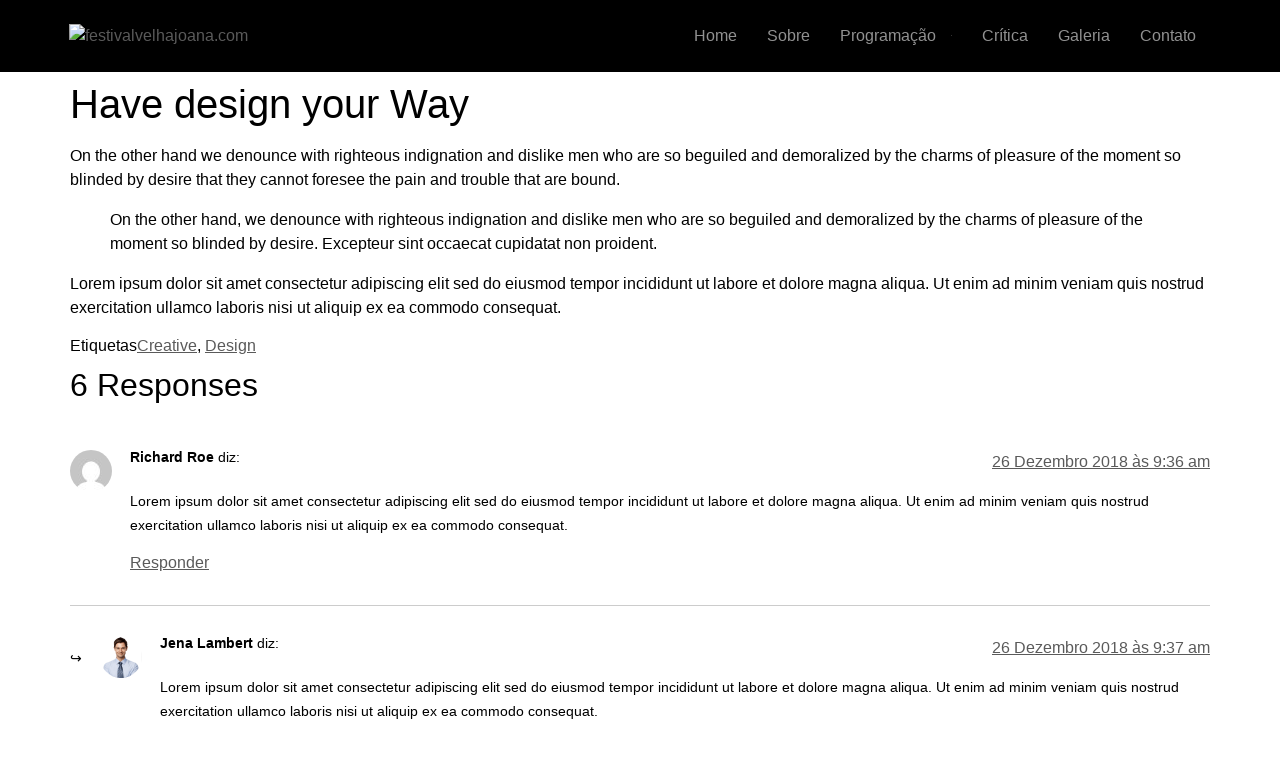

--- FILE ---
content_type: text/html; charset=UTF-8
request_url: https://festivalvelhajoana.com/have-design-your-way/
body_size: 21081
content:
<!doctype html>
<html dir="ltr" lang="pt-PT" prefix="og: https://ogp.me/ns#">
<head>
	<meta charset="UTF-8">
	<meta name="viewport" content="width=device-width, initial-scale=1">
	<link rel="profile" href="https://gmpg.org/xfn/11">
	<title>Have design your Way - festivalvelhajoana.com</title>

		<!-- All in One SEO 4.9.3 - aioseo.com -->
	<meta name="description" content="On the other hand we denounce with righteous indignation and dislike men who are so beguiled and demoralized by the charms of pleasure of the moment so blinded by desire that they cannot foresee the pain and trouble that are bound..." />
	<meta name="robots" content="max-image-preview:large" />
	<meta name="author" content="festivalvelhajoana@gmail.com"/>
	<link rel="canonical" href="https://festivalvelhajoana.com/have-design-your-way/" />
	<meta name="generator" content="All in One SEO (AIOSEO) 4.9.3" />
		<meta property="og:locale" content="pt_PT" />
		<meta property="og:site_name" content="festivalvelhajoana.com - Maior encontro das artes cênicas do Cerrado Mato-Grossense" />
		<meta property="og:type" content="article" />
		<meta property="og:title" content="Have design your Way - festivalvelhajoana.com" />
		<meta property="og:description" content="On the other hand we denounce with righteous indignation and dislike men who are so beguiled and demoralized by the charms of pleasure of the moment so blinded by desire that they cannot foresee the pain and trouble that are bound..." />
		<meta property="og:url" content="https://festivalvelhajoana.com/have-design-your-way/" />
		<meta property="og:image" content="https://festivalvelhajoana.com/wp-content/uploads/2025/04/velhajoana_logo.svg" />
		<meta property="og:image:secure_url" content="https://festivalvelhajoana.com/wp-content/uploads/2025/04/velhajoana_logo.svg" />
		<meta property="article:published_time" content="2018-12-21T08:33:08+00:00" />
		<meta property="article:modified_time" content="2018-12-21T08:33:08+00:00" />
		<meta property="article:publisher" content="https://www.facebook.com/VelhaJoana" />
		<meta name="twitter:card" content="summary" />
		<meta name="twitter:title" content="Have design your Way - festivalvelhajoana.com" />
		<meta name="twitter:description" content="On the other hand we denounce with righteous indignation and dislike men who are so beguiled and demoralized by the charms of pleasure of the moment so blinded by desire that they cannot foresee the pain and trouble that are bound..." />
		<meta name="twitter:image" content="https://festivalvelhajoana.com/wp-content/uploads/2025/04/velhajoana_logo.svg" />
		<script type="application/ld+json" class="aioseo-schema">
			{"@context":"https:\/\/schema.org","@graph":[{"@type":"BlogPosting","@id":"https:\/\/festivalvelhajoana.com\/have-design-your-way\/#blogposting","name":"Have design your Way - festivalvelhajoana.com","headline":"Have design your Way","author":{"@id":"https:\/\/festivalvelhajoana.com\/author\/festivalvelhajoanagmail-com\/#author"},"publisher":{"@id":"https:\/\/festivalvelhajoana.com\/#organization"},"image":{"@type":"ImageObject","url":"https:\/\/festivalvelhajoana.com\/wp-content\/uploads\/2018\/12\/Blog-Right-Sidebar-post3.jpg","width":828,"height":488},"datePublished":"2018-12-21T08:33:08-03:00","dateModified":"2018-12-21T08:33:08-03:00","inLanguage":"pt-PT","commentCount":6,"mainEntityOfPage":{"@id":"https:\/\/festivalvelhajoana.com\/have-design-your-way\/#webpage"},"isPartOf":{"@id":"https:\/\/festivalvelhajoana.com\/have-design-your-way\/#webpage"},"articleSection":"Creative, Creative, Design"},{"@type":"BreadcrumbList","@id":"https:\/\/festivalvelhajoana.com\/have-design-your-way\/#breadcrumblist","itemListElement":[{"@type":"ListItem","@id":"https:\/\/festivalvelhajoana.com#listItem","position":1,"name":"Home","item":"https:\/\/festivalvelhajoana.com","nextItem":{"@type":"ListItem","@id":"https:\/\/festivalvelhajoana.com\/category\/creative\/#listItem","name":"Creative"}},{"@type":"ListItem","@id":"https:\/\/festivalvelhajoana.com\/category\/creative\/#listItem","position":2,"name":"Creative","item":"https:\/\/festivalvelhajoana.com\/category\/creative\/","nextItem":{"@type":"ListItem","@id":"https:\/\/festivalvelhajoana.com\/have-design-your-way\/#listItem","name":"Have design your Way"},"previousItem":{"@type":"ListItem","@id":"https:\/\/festivalvelhajoana.com#listItem","name":"Home"}},{"@type":"ListItem","@id":"https:\/\/festivalvelhajoana.com\/have-design-your-way\/#listItem","position":3,"name":"Have design your Way","previousItem":{"@type":"ListItem","@id":"https:\/\/festivalvelhajoana.com\/category\/creative\/#listItem","name":"Creative"}}]},{"@type":"Organization","@id":"https:\/\/festivalvelhajoana.com\/#organization","name":"festivalvelhajoana.com","description":"Maior encontro das artes c\u00eanicas do Cerrado Mato-Grossense","url":"https:\/\/festivalvelhajoana.com\/","logo":{"@type":"ImageObject","url":"https:\/\/festivalvelhajoana.com\/wp-content\/uploads\/2025\/04\/velhajoana_logo.svg","@id":"https:\/\/festivalvelhajoana.com\/have-design-your-way\/#organizationLogo","width":1218,"height":437},"image":{"@id":"https:\/\/festivalvelhajoana.com\/have-design-your-way\/#organizationLogo"},"sameAs":["https:\/\/www.facebook.com\/VelhaJoana","https:\/\/www.instagram.com\/velhajoanafestival\/"]},{"@type":"Person","@id":"https:\/\/festivalvelhajoana.com\/author\/festivalvelhajoanagmail-com\/#author","url":"https:\/\/festivalvelhajoana.com\/author\/festivalvelhajoanagmail-com\/","name":"festivalvelhajoana@gmail.com","image":{"@type":"ImageObject","@id":"https:\/\/festivalvelhajoana.com\/have-design-your-way\/#authorImage","url":"https:\/\/secure.gravatar.com\/avatar\/fbb91033155f22d322b15a2135d7fc7f7f18f6432ab57639875ea4a0be735111?s=96&d=mm&r=g","width":96,"height":96,"caption":"festivalvelhajoana@gmail.com"}},{"@type":"WebPage","@id":"https:\/\/festivalvelhajoana.com\/have-design-your-way\/#webpage","url":"https:\/\/festivalvelhajoana.com\/have-design-your-way\/","name":"Have design your Way - festivalvelhajoana.com","description":"On the other hand we denounce with righteous indignation and dislike men who are so beguiled and demoralized by the charms of pleasure of the moment so blinded by desire that they cannot foresee the pain and trouble that are bound...","inLanguage":"pt-PT","isPartOf":{"@id":"https:\/\/festivalvelhajoana.com\/#website"},"breadcrumb":{"@id":"https:\/\/festivalvelhajoana.com\/have-design-your-way\/#breadcrumblist"},"author":{"@id":"https:\/\/festivalvelhajoana.com\/author\/festivalvelhajoanagmail-com\/#author"},"creator":{"@id":"https:\/\/festivalvelhajoana.com\/author\/festivalvelhajoanagmail-com\/#author"},"image":{"@type":"ImageObject","url":"https:\/\/festivalvelhajoana.com\/wp-content\/uploads\/2018\/12\/Blog-Right-Sidebar-post3.jpg","@id":"https:\/\/festivalvelhajoana.com\/have-design-your-way\/#mainImage","width":828,"height":488},"primaryImageOfPage":{"@id":"https:\/\/festivalvelhajoana.com\/have-design-your-way\/#mainImage"},"datePublished":"2018-12-21T08:33:08-03:00","dateModified":"2018-12-21T08:33:08-03:00"},{"@type":"WebSite","@id":"https:\/\/festivalvelhajoana.com\/#website","url":"https:\/\/festivalvelhajoana.com\/","name":"festivalvelhajoana.com","description":"Maior encontro das artes c\u00eanicas do Cerrado Mato-Grossense","inLanguage":"pt-PT","publisher":{"@id":"https:\/\/festivalvelhajoana.com\/#organization"}}]}
		</script>
		<!-- All in One SEO -->

<link rel="alternate" type="application/rss+xml" title="festivalvelhajoana.com &raquo; Feed" href="https://festivalvelhajoana.com/feed/" />
<link rel="alternate" type="application/rss+xml" title="festivalvelhajoana.com &raquo; Feed de comentários" href="https://festivalvelhajoana.com/comments/feed/" />
<link rel="alternate" type="application/rss+xml" title="Feed de comentários de festivalvelhajoana.com &raquo; Have design your Way" href="https://festivalvelhajoana.com/have-design-your-way/feed/" />
<link rel="alternate" title="oEmbed (JSON)" type="application/json+oembed" href="https://festivalvelhajoana.com/wp-json/oembed/1.0/embed?url=https%3A%2F%2Ffestivalvelhajoana.com%2Fhave-design-your-way%2F" />
<link rel="alternate" title="oEmbed (XML)" type="text/xml+oembed" href="https://festivalvelhajoana.com/wp-json/oembed/1.0/embed?url=https%3A%2F%2Ffestivalvelhajoana.com%2Fhave-design-your-way%2F&#038;format=xml" />
		<!-- This site uses the Google Analytics by MonsterInsights plugin v9.11.1 - Using Analytics tracking - https://www.monsterinsights.com/ -->
							<script src="//www.googletagmanager.com/gtag/js?id=G-RMR7H3FJ3T"  data-cfasync="false" data-wpfc-render="false" async></script>
			<script data-cfasync="false" data-wpfc-render="false">
				var mi_version = '9.11.1';
				var mi_track_user = true;
				var mi_no_track_reason = '';
								var MonsterInsightsDefaultLocations = {"page_location":"https:\/\/festivalvelhajoana.com\/have-design-your-way\/"};
								if ( typeof MonsterInsightsPrivacyGuardFilter === 'function' ) {
					var MonsterInsightsLocations = (typeof MonsterInsightsExcludeQuery === 'object') ? MonsterInsightsPrivacyGuardFilter( MonsterInsightsExcludeQuery ) : MonsterInsightsPrivacyGuardFilter( MonsterInsightsDefaultLocations );
				} else {
					var MonsterInsightsLocations = (typeof MonsterInsightsExcludeQuery === 'object') ? MonsterInsightsExcludeQuery : MonsterInsightsDefaultLocations;
				}

								var disableStrs = [
										'ga-disable-G-RMR7H3FJ3T',
									];

				/* Function to detect opted out users */
				function __gtagTrackerIsOptedOut() {
					for (var index = 0; index < disableStrs.length; index++) {
						if (document.cookie.indexOf(disableStrs[index] + '=true') > -1) {
							return true;
						}
					}

					return false;
				}

				/* Disable tracking if the opt-out cookie exists. */
				if (__gtagTrackerIsOptedOut()) {
					for (var index = 0; index < disableStrs.length; index++) {
						window[disableStrs[index]] = true;
					}
				}

				/* Opt-out function */
				function __gtagTrackerOptout() {
					for (var index = 0; index < disableStrs.length; index++) {
						document.cookie = disableStrs[index] + '=true; expires=Thu, 31 Dec 2099 23:59:59 UTC; path=/';
						window[disableStrs[index]] = true;
					}
				}

				if ('undefined' === typeof gaOptout) {
					function gaOptout() {
						__gtagTrackerOptout();
					}
				}
								window.dataLayer = window.dataLayer || [];

				window.MonsterInsightsDualTracker = {
					helpers: {},
					trackers: {},
				};
				if (mi_track_user) {
					function __gtagDataLayer() {
						dataLayer.push(arguments);
					}

					function __gtagTracker(type, name, parameters) {
						if (!parameters) {
							parameters = {};
						}

						if (parameters.send_to) {
							__gtagDataLayer.apply(null, arguments);
							return;
						}

						if (type === 'event') {
														parameters.send_to = monsterinsights_frontend.v4_id;
							var hookName = name;
							if (typeof parameters['event_category'] !== 'undefined') {
								hookName = parameters['event_category'] + ':' + name;
							}

							if (typeof MonsterInsightsDualTracker.trackers[hookName] !== 'undefined') {
								MonsterInsightsDualTracker.trackers[hookName](parameters);
							} else {
								__gtagDataLayer('event', name, parameters);
							}
							
						} else {
							__gtagDataLayer.apply(null, arguments);
						}
					}

					__gtagTracker('js', new Date());
					__gtagTracker('set', {
						'developer_id.dZGIzZG': true,
											});
					if ( MonsterInsightsLocations.page_location ) {
						__gtagTracker('set', MonsterInsightsLocations);
					}
										__gtagTracker('config', 'G-RMR7H3FJ3T', {"forceSSL":"true","link_attribution":"true"} );
										window.gtag = __gtagTracker;										(function () {
						/* https://developers.google.com/analytics/devguides/collection/analyticsjs/ */
						/* ga and __gaTracker compatibility shim. */
						var noopfn = function () {
							return null;
						};
						var newtracker = function () {
							return new Tracker();
						};
						var Tracker = function () {
							return null;
						};
						var p = Tracker.prototype;
						p.get = noopfn;
						p.set = noopfn;
						p.send = function () {
							var args = Array.prototype.slice.call(arguments);
							args.unshift('send');
							__gaTracker.apply(null, args);
						};
						var __gaTracker = function () {
							var len = arguments.length;
							if (len === 0) {
								return;
							}
							var f = arguments[len - 1];
							if (typeof f !== 'object' || f === null || typeof f.hitCallback !== 'function') {
								if ('send' === arguments[0]) {
									var hitConverted, hitObject = false, action;
									if ('event' === arguments[1]) {
										if ('undefined' !== typeof arguments[3]) {
											hitObject = {
												'eventAction': arguments[3],
												'eventCategory': arguments[2],
												'eventLabel': arguments[4],
												'value': arguments[5] ? arguments[5] : 1,
											}
										}
									}
									if ('pageview' === arguments[1]) {
										if ('undefined' !== typeof arguments[2]) {
											hitObject = {
												'eventAction': 'page_view',
												'page_path': arguments[2],
											}
										}
									}
									if (typeof arguments[2] === 'object') {
										hitObject = arguments[2];
									}
									if (typeof arguments[5] === 'object') {
										Object.assign(hitObject, arguments[5]);
									}
									if ('undefined' !== typeof arguments[1].hitType) {
										hitObject = arguments[1];
										if ('pageview' === hitObject.hitType) {
											hitObject.eventAction = 'page_view';
										}
									}
									if (hitObject) {
										action = 'timing' === arguments[1].hitType ? 'timing_complete' : hitObject.eventAction;
										hitConverted = mapArgs(hitObject);
										__gtagTracker('event', action, hitConverted);
									}
								}
								return;
							}

							function mapArgs(args) {
								var arg, hit = {};
								var gaMap = {
									'eventCategory': 'event_category',
									'eventAction': 'event_action',
									'eventLabel': 'event_label',
									'eventValue': 'event_value',
									'nonInteraction': 'non_interaction',
									'timingCategory': 'event_category',
									'timingVar': 'name',
									'timingValue': 'value',
									'timingLabel': 'event_label',
									'page': 'page_path',
									'location': 'page_location',
									'title': 'page_title',
									'referrer' : 'page_referrer',
								};
								for (arg in args) {
																		if (!(!args.hasOwnProperty(arg) || !gaMap.hasOwnProperty(arg))) {
										hit[gaMap[arg]] = args[arg];
									} else {
										hit[arg] = args[arg];
									}
								}
								return hit;
							}

							try {
								f.hitCallback();
							} catch (ex) {
							}
						};
						__gaTracker.create = newtracker;
						__gaTracker.getByName = newtracker;
						__gaTracker.getAll = function () {
							return [];
						};
						__gaTracker.remove = noopfn;
						__gaTracker.loaded = true;
						window['__gaTracker'] = __gaTracker;
					})();
									} else {
										console.log("");
					(function () {
						function __gtagTracker() {
							return null;
						}

						window['__gtagTracker'] = __gtagTracker;
						window['gtag'] = __gtagTracker;
					})();
									}
			</script>
							<!-- / Google Analytics by MonsterInsights -->
		<style id='wp-img-auto-sizes-contain-inline-css'>
img:is([sizes=auto i],[sizes^="auto," i]){contain-intrinsic-size:3000px 1500px}
/*# sourceURL=wp-img-auto-sizes-contain-inline-css */
</style>
<link rel='stylesheet' id='sbi_styles-css' href='https://festivalvelhajoana.com/wp-content/plugins/instagram-feed/css/sbi-styles.min.css?ver=6.10.0' media='all' />
<link rel='stylesheet' id='font-awesome-5-all-css' href='https://festivalvelhajoana.com/wp-content/plugins/elementor/assets/lib/font-awesome/css/all.min.css?ver=3.34.2' media='all' />
<link rel='stylesheet' id='font-awesome-4-shim-css' href='https://festivalvelhajoana.com/wp-content/plugins/elementor/assets/lib/font-awesome/css/v4-shims.min.css?ver=3.34.2' media='all' />
<link rel='stylesheet' id='hfe-widgets-style-css' href='https://festivalvelhajoana.com/wp-content/plugins/header-footer-elementor/inc/widgets-css/frontend.css?ver=2.8.2' media='all' />
<link rel='stylesheet' id='hfe-woo-product-grid-css' href='https://festivalvelhajoana.com/wp-content/plugins/header-footer-elementor/inc/widgets-css/woo-products.css?ver=2.8.2' media='all' />
<link rel='stylesheet' id='jkit-elements-main-css' href='https://festivalvelhajoana.com/wp-content/plugins/jeg-elementor-kit/assets/css/elements/main.css?ver=3.0.2' media='all' />
<style id='wp-emoji-styles-inline-css'>

	img.wp-smiley, img.emoji {
		display: inline !important;
		border: none !important;
		box-shadow: none !important;
		height: 1em !important;
		width: 1em !important;
		margin: 0 0.07em !important;
		vertical-align: -0.1em !important;
		background: none !important;
		padding: 0 !important;
	}
/*# sourceURL=wp-emoji-styles-inline-css */
</style>
<link rel='stylesheet' id='wp-block-library-css' href='https://festivalvelhajoana.com/wp-includes/css/dist/block-library/style.min.css?ver=6.9' media='all' />
<link rel='stylesheet' id='aioseo/css/src/vue/standalone/blocks/table-of-contents/global.scss-css' href='https://festivalvelhajoana.com/wp-content/plugins/all-in-one-seo-pack/dist/Lite/assets/css/table-of-contents/global.e90f6d47.css?ver=4.9.3' media='all' />
<style id='global-styles-inline-css'>
:root{--wp--preset--aspect-ratio--square: 1;--wp--preset--aspect-ratio--4-3: 4/3;--wp--preset--aspect-ratio--3-4: 3/4;--wp--preset--aspect-ratio--3-2: 3/2;--wp--preset--aspect-ratio--2-3: 2/3;--wp--preset--aspect-ratio--16-9: 16/9;--wp--preset--aspect-ratio--9-16: 9/16;--wp--preset--color--black: #000000;--wp--preset--color--cyan-bluish-gray: #abb8c3;--wp--preset--color--white: #ffffff;--wp--preset--color--pale-pink: #f78da7;--wp--preset--color--vivid-red: #cf2e2e;--wp--preset--color--luminous-vivid-orange: #ff6900;--wp--preset--color--luminous-vivid-amber: #fcb900;--wp--preset--color--light-green-cyan: #7bdcb5;--wp--preset--color--vivid-green-cyan: #00d084;--wp--preset--color--pale-cyan-blue: #8ed1fc;--wp--preset--color--vivid-cyan-blue: #0693e3;--wp--preset--color--vivid-purple: #9b51e0;--wp--preset--gradient--vivid-cyan-blue-to-vivid-purple: linear-gradient(135deg,rgb(6,147,227) 0%,rgb(155,81,224) 100%);--wp--preset--gradient--light-green-cyan-to-vivid-green-cyan: linear-gradient(135deg,rgb(122,220,180) 0%,rgb(0,208,130) 100%);--wp--preset--gradient--luminous-vivid-amber-to-luminous-vivid-orange: linear-gradient(135deg,rgb(252,185,0) 0%,rgb(255,105,0) 100%);--wp--preset--gradient--luminous-vivid-orange-to-vivid-red: linear-gradient(135deg,rgb(255,105,0) 0%,rgb(207,46,46) 100%);--wp--preset--gradient--very-light-gray-to-cyan-bluish-gray: linear-gradient(135deg,rgb(238,238,238) 0%,rgb(169,184,195) 100%);--wp--preset--gradient--cool-to-warm-spectrum: linear-gradient(135deg,rgb(74,234,220) 0%,rgb(151,120,209) 20%,rgb(207,42,186) 40%,rgb(238,44,130) 60%,rgb(251,105,98) 80%,rgb(254,248,76) 100%);--wp--preset--gradient--blush-light-purple: linear-gradient(135deg,rgb(255,206,236) 0%,rgb(152,150,240) 100%);--wp--preset--gradient--blush-bordeaux: linear-gradient(135deg,rgb(254,205,165) 0%,rgb(254,45,45) 50%,rgb(107,0,62) 100%);--wp--preset--gradient--luminous-dusk: linear-gradient(135deg,rgb(255,203,112) 0%,rgb(199,81,192) 50%,rgb(65,88,208) 100%);--wp--preset--gradient--pale-ocean: linear-gradient(135deg,rgb(255,245,203) 0%,rgb(182,227,212) 50%,rgb(51,167,181) 100%);--wp--preset--gradient--electric-grass: linear-gradient(135deg,rgb(202,248,128) 0%,rgb(113,206,126) 100%);--wp--preset--gradient--midnight: linear-gradient(135deg,rgb(2,3,129) 0%,rgb(40,116,252) 100%);--wp--preset--font-size--small: 13px;--wp--preset--font-size--medium: 20px;--wp--preset--font-size--large: 36px;--wp--preset--font-size--x-large: 42px;--wp--preset--spacing--20: 0.44rem;--wp--preset--spacing--30: 0.67rem;--wp--preset--spacing--40: 1rem;--wp--preset--spacing--50: 1.5rem;--wp--preset--spacing--60: 2.25rem;--wp--preset--spacing--70: 3.38rem;--wp--preset--spacing--80: 5.06rem;--wp--preset--shadow--natural: 6px 6px 9px rgba(0, 0, 0, 0.2);--wp--preset--shadow--deep: 12px 12px 50px rgba(0, 0, 0, 0.4);--wp--preset--shadow--sharp: 6px 6px 0px rgba(0, 0, 0, 0.2);--wp--preset--shadow--outlined: 6px 6px 0px -3px rgb(255, 255, 255), 6px 6px rgb(0, 0, 0);--wp--preset--shadow--crisp: 6px 6px 0px rgb(0, 0, 0);}:root { --wp--style--global--content-size: 800px;--wp--style--global--wide-size: 1200px; }:where(body) { margin: 0; }.wp-site-blocks > .alignleft { float: left; margin-right: 2em; }.wp-site-blocks > .alignright { float: right; margin-left: 2em; }.wp-site-blocks > .aligncenter { justify-content: center; margin-left: auto; margin-right: auto; }:where(.wp-site-blocks) > * { margin-block-start: 24px; margin-block-end: 0; }:where(.wp-site-blocks) > :first-child { margin-block-start: 0; }:where(.wp-site-blocks) > :last-child { margin-block-end: 0; }:root { --wp--style--block-gap: 24px; }:root :where(.is-layout-flow) > :first-child{margin-block-start: 0;}:root :where(.is-layout-flow) > :last-child{margin-block-end: 0;}:root :where(.is-layout-flow) > *{margin-block-start: 24px;margin-block-end: 0;}:root :where(.is-layout-constrained) > :first-child{margin-block-start: 0;}:root :where(.is-layout-constrained) > :last-child{margin-block-end: 0;}:root :where(.is-layout-constrained) > *{margin-block-start: 24px;margin-block-end: 0;}:root :where(.is-layout-flex){gap: 24px;}:root :where(.is-layout-grid){gap: 24px;}.is-layout-flow > .alignleft{float: left;margin-inline-start: 0;margin-inline-end: 2em;}.is-layout-flow > .alignright{float: right;margin-inline-start: 2em;margin-inline-end: 0;}.is-layout-flow > .aligncenter{margin-left: auto !important;margin-right: auto !important;}.is-layout-constrained > .alignleft{float: left;margin-inline-start: 0;margin-inline-end: 2em;}.is-layout-constrained > .alignright{float: right;margin-inline-start: 2em;margin-inline-end: 0;}.is-layout-constrained > .aligncenter{margin-left: auto !important;margin-right: auto !important;}.is-layout-constrained > :where(:not(.alignleft):not(.alignright):not(.alignfull)){max-width: var(--wp--style--global--content-size);margin-left: auto !important;margin-right: auto !important;}.is-layout-constrained > .alignwide{max-width: var(--wp--style--global--wide-size);}body .is-layout-flex{display: flex;}.is-layout-flex{flex-wrap: wrap;align-items: center;}.is-layout-flex > :is(*, div){margin: 0;}body .is-layout-grid{display: grid;}.is-layout-grid > :is(*, div){margin: 0;}body{padding-top: 0px;padding-right: 0px;padding-bottom: 0px;padding-left: 0px;}a:where(:not(.wp-element-button)){text-decoration: underline;}:root :where(.wp-element-button, .wp-block-button__link){background-color: #32373c;border-width: 0;color: #fff;font-family: inherit;font-size: inherit;font-style: inherit;font-weight: inherit;letter-spacing: inherit;line-height: inherit;padding-top: calc(0.667em + 2px);padding-right: calc(1.333em + 2px);padding-bottom: calc(0.667em + 2px);padding-left: calc(1.333em + 2px);text-decoration: none;text-transform: inherit;}.has-black-color{color: var(--wp--preset--color--black) !important;}.has-cyan-bluish-gray-color{color: var(--wp--preset--color--cyan-bluish-gray) !important;}.has-white-color{color: var(--wp--preset--color--white) !important;}.has-pale-pink-color{color: var(--wp--preset--color--pale-pink) !important;}.has-vivid-red-color{color: var(--wp--preset--color--vivid-red) !important;}.has-luminous-vivid-orange-color{color: var(--wp--preset--color--luminous-vivid-orange) !important;}.has-luminous-vivid-amber-color{color: var(--wp--preset--color--luminous-vivid-amber) !important;}.has-light-green-cyan-color{color: var(--wp--preset--color--light-green-cyan) !important;}.has-vivid-green-cyan-color{color: var(--wp--preset--color--vivid-green-cyan) !important;}.has-pale-cyan-blue-color{color: var(--wp--preset--color--pale-cyan-blue) !important;}.has-vivid-cyan-blue-color{color: var(--wp--preset--color--vivid-cyan-blue) !important;}.has-vivid-purple-color{color: var(--wp--preset--color--vivid-purple) !important;}.has-black-background-color{background-color: var(--wp--preset--color--black) !important;}.has-cyan-bluish-gray-background-color{background-color: var(--wp--preset--color--cyan-bluish-gray) !important;}.has-white-background-color{background-color: var(--wp--preset--color--white) !important;}.has-pale-pink-background-color{background-color: var(--wp--preset--color--pale-pink) !important;}.has-vivid-red-background-color{background-color: var(--wp--preset--color--vivid-red) !important;}.has-luminous-vivid-orange-background-color{background-color: var(--wp--preset--color--luminous-vivid-orange) !important;}.has-luminous-vivid-amber-background-color{background-color: var(--wp--preset--color--luminous-vivid-amber) !important;}.has-light-green-cyan-background-color{background-color: var(--wp--preset--color--light-green-cyan) !important;}.has-vivid-green-cyan-background-color{background-color: var(--wp--preset--color--vivid-green-cyan) !important;}.has-pale-cyan-blue-background-color{background-color: var(--wp--preset--color--pale-cyan-blue) !important;}.has-vivid-cyan-blue-background-color{background-color: var(--wp--preset--color--vivid-cyan-blue) !important;}.has-vivid-purple-background-color{background-color: var(--wp--preset--color--vivid-purple) !important;}.has-black-border-color{border-color: var(--wp--preset--color--black) !important;}.has-cyan-bluish-gray-border-color{border-color: var(--wp--preset--color--cyan-bluish-gray) !important;}.has-white-border-color{border-color: var(--wp--preset--color--white) !important;}.has-pale-pink-border-color{border-color: var(--wp--preset--color--pale-pink) !important;}.has-vivid-red-border-color{border-color: var(--wp--preset--color--vivid-red) !important;}.has-luminous-vivid-orange-border-color{border-color: var(--wp--preset--color--luminous-vivid-orange) !important;}.has-luminous-vivid-amber-border-color{border-color: var(--wp--preset--color--luminous-vivid-amber) !important;}.has-light-green-cyan-border-color{border-color: var(--wp--preset--color--light-green-cyan) !important;}.has-vivid-green-cyan-border-color{border-color: var(--wp--preset--color--vivid-green-cyan) !important;}.has-pale-cyan-blue-border-color{border-color: var(--wp--preset--color--pale-cyan-blue) !important;}.has-vivid-cyan-blue-border-color{border-color: var(--wp--preset--color--vivid-cyan-blue) !important;}.has-vivid-purple-border-color{border-color: var(--wp--preset--color--vivid-purple) !important;}.has-vivid-cyan-blue-to-vivid-purple-gradient-background{background: var(--wp--preset--gradient--vivid-cyan-blue-to-vivid-purple) !important;}.has-light-green-cyan-to-vivid-green-cyan-gradient-background{background: var(--wp--preset--gradient--light-green-cyan-to-vivid-green-cyan) !important;}.has-luminous-vivid-amber-to-luminous-vivid-orange-gradient-background{background: var(--wp--preset--gradient--luminous-vivid-amber-to-luminous-vivid-orange) !important;}.has-luminous-vivid-orange-to-vivid-red-gradient-background{background: var(--wp--preset--gradient--luminous-vivid-orange-to-vivid-red) !important;}.has-very-light-gray-to-cyan-bluish-gray-gradient-background{background: var(--wp--preset--gradient--very-light-gray-to-cyan-bluish-gray) !important;}.has-cool-to-warm-spectrum-gradient-background{background: var(--wp--preset--gradient--cool-to-warm-spectrum) !important;}.has-blush-light-purple-gradient-background{background: var(--wp--preset--gradient--blush-light-purple) !important;}.has-blush-bordeaux-gradient-background{background: var(--wp--preset--gradient--blush-bordeaux) !important;}.has-luminous-dusk-gradient-background{background: var(--wp--preset--gradient--luminous-dusk) !important;}.has-pale-ocean-gradient-background{background: var(--wp--preset--gradient--pale-ocean) !important;}.has-electric-grass-gradient-background{background: var(--wp--preset--gradient--electric-grass) !important;}.has-midnight-gradient-background{background: var(--wp--preset--gradient--midnight) !important;}.has-small-font-size{font-size: var(--wp--preset--font-size--small) !important;}.has-medium-font-size{font-size: var(--wp--preset--font-size--medium) !important;}.has-large-font-size{font-size: var(--wp--preset--font-size--large) !important;}.has-x-large-font-size{font-size: var(--wp--preset--font-size--x-large) !important;}
:root :where(.wp-block-pullquote){font-size: 1.5em;line-height: 1.6;}
/*# sourceURL=global-styles-inline-css */
</style>
<link rel='stylesheet' id='wpdm-fonticon-css' href='https://festivalvelhajoana.com/wp-content/plugins/download-manager/assets/wpdm-iconfont/css/wpdm-icons.css?ver=6.9' media='all' />
<link rel='stylesheet' id='wpdm-front-css' href='https://festivalvelhajoana.com/wp-content/plugins/download-manager/assets/css/front.min.css?ver=3.3.46' media='all' />
<link rel='stylesheet' id='wpdm-front-dark-css' href='https://festivalvelhajoana.com/wp-content/plugins/download-manager/assets/css/front-dark.min.css?ver=3.3.46' media='all' />
<link rel='stylesheet' id='fontawesome-css' href='https://festivalvelhajoana.com/wp-content/plugins/ova-events/assets/libs/fontawesome/css/all.css' media='all' />
<link rel='stylesheet' id='elegant_font-css' href='https://festivalvelhajoana.com/wp-content/plugins/ova-events/assets/libs/elegant_font/ele_style.css' media='all' />
<link rel='stylesheet' id='select2-css' href='https://festivalvelhajoana.com/wp-content/plugins/ova-events/assets/libs/dist/css/select2.min.css' media='all' />
<link rel='stylesheet' id='calendar-css' href='https://festivalvelhajoana.com/wp-content/plugins/ova-events/assets/libs/calendar/main.min.css' media='all' />
<link rel='stylesheet' id='event-frontend-css' href='https://festivalvelhajoana.com/wp-content/plugins/ova-events/assets/css/frontend/event.css' media='all' />
<style id='event-frontend-inline-css'>



.type1 .date-event .date,
.type2 .date-event .date,
.type3 .date-event,
.type5 .date-event,
#sidebar-event .widget_feature_event .event-feature .item .date-event .date,
.single_event .content-event .tab-Location ul.event_nav li.event_nav-item.active:after,
.single_event .content-event .tab-Location ul.event_nav li.event_nav-item a:after,
.single_event .content-event .event-related .archive_event .ovaev-content.content-grid .date-event .date,
#sidebar-event .widget ul li a:hover:before,
.type1 .desc .event_post .button_event .view_detail:hover,
.type2 .desc .event_post .button_event .view_detail:hover,
.type4 .desc .event_post .button_event .view_detail:hover,
.type6 .event-readmore a:hover,
#sidebar-event .widget_feature_event .event-feature .item .desc .event_post .button_event .view_detail:hover,
#sidebar-event .widget_list_event .button-all-event a:hover,
.single_event .content-event .event_intro .wrap-event-info .wrap-booking-links a:hover
.single_event .content-event .ova-next-pre-post .pre:hover .num-1 .icon,
.single_event .content-event .ova-next-pre-post .next:hover .num-1 .icon,
.single_event .content-event .ova-next-pre-post .pre:hover .num-1 .icon,
.single_event .content-event .ova-next-pre-post .next:hover .num-1 .icon,
.single_event .content-event .event-related .archive_event .ovaev-content.content-grid .desc .event_post .button_event .view_detail:hover,
.single_event .content-event .event_intro .wrap-event-info .wrap-booking-links a:hover,
.ovaev-event-element.ovaev-event-slide .owl-nav button:hover,
.ovapo_project_slide .grid .owl-nav button:hover,
.search_archive_event form .wrap-ovaev_submit .ovaev_submit,
.ovaev-event-element.version_2 .wp-content .ovaev-content.content-grid .date-event .date,
.ovaev-event-element.version_2 .wp-content .ovaev-content.content-grid .desc .event_post .button_event .view_detail:hover,
.blog_pagination .pagination li.active a,
.blog_pagination .pagination li a:hover,
.blog_pagination .pagination li a:focus,
.ovaev-event-element.ovaev-event-slide .owl-dots .owl-dot.active span,
.ovapo_project_grid .btn_grid .btn_grid_event:hover,
.events_pagination .page-numbers li span,
.events_pagination .page-numbers li a:hover,
.ovaev-wrapper-search-ajax .search-ajax-pagination ul li .page-numbers.current,
.ovaev-wrapper-search-ajax .search-ajax-pagination ul li .page-numbers:hover,
.ovaev-booking-btn a:hover
{
	background-color: #e8712f;
}

.type1 .desc .event_post .button_event .view_detail:hover,
.type2 .desc .event_post .button_event .view_detail:hover,
.type4 .desc .event_post .button_event .view_detail:hover,
.type6 .event-readmore a:hover,
#sidebar-event .widget_feature_event .event-feature .item .desc .event_post .button_event .view_detail:hover,
#sidebar-event .widget_list_event .button-all-event a:hover,
.single_event .content-event .event_intro .wrap-event-info .wrap-booking-links a:hover,
.single_event .content-event .ova-next-pre-post .pre:hover .num-1 .icon,
.single_event .content-event .ova-next-pre-post .next:hover .num-1 .icon,
.single_event .content-event .event-related .archive_event .ovaev-content.content-grid .desc .event_post .button_event .view_detail:hover,
.search_archive_event form .wrap-ovaev_submit .ovaev_submit,
.ovaev-event-element.version_2 .wp-content .ovaev-content.content-grid .desc .event_post .button_event .view_detail:hover,
.blog_pagination .pagination li.active a,
.blog_pagination .pagination li a:hover,
.blog_pagination .pagination li a:focus,
.ovapo_project_grid .btn_grid .btn_grid_event:hover,
.events_pagination .page-numbers li a:hover,
.events_pagination .page-numbers li span,
.ovaev-wrapper-search-ajax .search-ajax-pagination ul li .page-numbers.current,
.ovaev-wrapper-search-ajax .search-ajax-pagination ul li .page-numbers:hover,
.ovaev-booking-btn a:hover
{
	border-color: #e8712f;
}

.type1 .date-event .month-year,
.type1 .desc .event_post .post_cat .event_type,
.type1 .desc .event_post .event_title a:hover,
.icon_event,
.type2 .date-event .month-year,
.type2 .desc .event_post .post_cat .event_type,
.type2 .desc .event_post .event_title a:hover,
.type3 .desc .event_post .event_title a:hover,
.type3 .desc .event_post .time-event .time i,
.type3 .desc .event_post .time-event .venue i,
.type4 .date-event .date-month,
.type4 .desc .event_post .event_title a:hover,
.type4 .desc .event_post .time-event .time i,
.type4 .desc .event_post .time-event .venue i,
.type5 .desc .event_post .event_title a:hover,
.type6 .date-event .date-month,
.type6 .extra-event .desc .event_post .post_cat a,
.type6 .extra-event .desc .event_post .event_title a:hover,
#sidebar-event .widget_feature_event .event-feature .item .date-event .month-year,
#sidebar-event .widget_feature_event .event-feature .item .desc .event_post .post_cat .event_type,
#sidebar-event .widget_feature_event .event-feature .item .desc .event_post .event_title a:hover,
#sidebar-event .widget_list_event .list-event .item-event .ova-content .title a:hover,
#sidebar-event .widget ul li:hover a,
#sidebar-event .widget ul li:hover,
.single_event .content-event .event_intro .wrap-event-info .wrap-info .wrap-pro i,
.single_event .content-event .event_intro .wrap-event-info .wrap-info .ovaev-category i,
.single_event .content-event .ova-next-pre-post .pre .num-2 .title:hover,
.single_event .content-event .ova-next-pre-post .next .num-2 .title:hover,
.single_event .content-event .event-related .archive_event .ovaev-content.content-grid .date-event .month-year,
.single_event .content-event .event-related .archive_event .ovaev-content.content-grid .desc .event_post .post_cat .event_type,
.single_event .content-event .event-related .archive_event .ovaev-content.content-grid .desc .event_post .event_title a:hover,
.single_event .content-event .event_tags_share .event-tags a:hover,
#sidebar-event .widget .tagcloud a:hover,
.ovapo_project_grid .button-filter button.active,
.ovapo_project_grid .button-filter button:hover,
.more_date_text,
.ovaev-event-element.version_2 .wp-content .ovaev-content.content-grid .date-event .month-year,
.ovaev-event-element.version_2 .wp-content .ovaev-content.content-grid .desc .event_post .event_title a:hover,
.ovaev-event-element.version_2 .wp-content .ovaev-content.content-grid .desc .event_post .time-event .time .more_date_text span,
.ovaev-event-element.version_2 .title-readmore .read-more,
.ovaev-event-element.version_3 .title-readmore .read-more,
.ovaev-event-element .item .title a:hover,
.single_event .content-event .event_intro .wrap-event-info .ovaev-category a:hover,
#sidebar-event .widget_list_event .list-event .item-event .ova-content .time .more_date_text span,
.ovaev-shortcode-title a:hover,
.ovaev-shortcode-date i,
.ovaev-shortcode-time i,
.ovaev-shortcode-location i,
.ovaev-shortcode-categories i,
.ovaev-shortcode-categories span.event-category a:hover,
.ovaev-shortcode-tags .ovaev-tag:hover
{
	color: #e8712f;
}

#sidebar-event .widget .widget-title
{
	border-bottom-color: #e8712f;
}

.ovapo_project_grid .wrap_loader .loader circle, .ovaev-wrapper-search-ajax .ovaev-search-ajax-container .wrap_loader .loader circle
{
	stroke: #e8712f;
}


/*# sourceURL=event-frontend-inline-css */
</style>
<link rel='stylesheet' id='woocommerce-layout-css' href='https://festivalvelhajoana.com/wp-content/plugins/woocommerce/assets/css/woocommerce-layout.css?ver=10.4.3' media='all' />
<link rel='stylesheet' id='woocommerce-smallscreen-css' href='https://festivalvelhajoana.com/wp-content/plugins/woocommerce/assets/css/woocommerce-smallscreen.css?ver=10.4.3' media='only screen and (max-width: 768px)' />
<link rel='stylesheet' id='woocommerce-general-css' href='https://festivalvelhajoana.com/wp-content/plugins/woocommerce/assets/css/woocommerce.css?ver=10.4.3' media='all' />
<style id='woocommerce-inline-inline-css'>
.woocommerce form .form-row .required { visibility: visible; }
/*# sourceURL=woocommerce-inline-inline-css */
</style>
<link rel='stylesheet' id='hfe-style-css' href='https://festivalvelhajoana.com/wp-content/plugins/header-footer-elementor/assets/css/header-footer-elementor.css?ver=2.8.2' media='all' />
<link rel='stylesheet' id='elementor-frontend-css' href='https://festivalvelhajoana.com/wp-content/plugins/elementor/assets/css/frontend.min.css?ver=3.34.2' media='all' />
<link rel='stylesheet' id='elementor-post-10830-css' href='https://festivalvelhajoana.com/wp-content/uploads/elementor/css/post-10830.css?ver=1769102033' media='all' />
<link rel='stylesheet' id='she-header-style-css' href='https://festivalvelhajoana.com/wp-content/plugins/sticky-header-effects-for-elementor/assets/css/she-header-style.css?ver=1.7.2' media='all' />
<link rel='stylesheet' id='sbistyles-css' href='https://festivalvelhajoana.com/wp-content/plugins/instagram-feed/css/sbi-styles.min.css?ver=6.10.0' media='all' />
<link rel='stylesheet' id='cute-alert-css' href='https://festivalvelhajoana.com/wp-content/plugins/metform/public/assets/lib/cute-alert/style.css?ver=4.1.0' media='all' />
<link rel='stylesheet' id='text-editor-style-css' href='https://festivalvelhajoana.com/wp-content/plugins/metform/public/assets/css/text-editor.css?ver=4.1.0' media='all' />
<link rel='stylesheet' id='hello-elementor-css' href='https://festivalvelhajoana.com/wp-content/themes/hello-elementor/assets/css/reset.css?ver=3.4.6' media='all' />
<link rel='stylesheet' id='hello-elementor-theme-style-css' href='https://festivalvelhajoana.com/wp-content/themes/hello-elementor/assets/css/theme.css?ver=3.4.6' media='all' />
<link rel='stylesheet' id='hello-elementor-header-footer-css' href='https://festivalvelhajoana.com/wp-content/themes/hello-elementor/assets/css/header-footer.css?ver=3.4.6' media='all' />
<link rel='stylesheet' id='hfe-elementor-icons-css' href='https://festivalvelhajoana.com/wp-content/plugins/elementor/assets/lib/eicons/css/elementor-icons.min.css?ver=5.34.0' media='all' />
<link rel='stylesheet' id='hfe-icons-list-css' href='https://festivalvelhajoana.com/wp-content/plugins/elementor/assets/css/widget-icon-list.min.css?ver=3.24.3' media='all' />
<link rel='stylesheet' id='hfe-social-icons-css' href='https://festivalvelhajoana.com/wp-content/plugins/elementor/assets/css/widget-social-icons.min.css?ver=3.24.0' media='all' />
<link rel='stylesheet' id='hfe-social-share-icons-brands-css' href='https://festivalvelhajoana.com/wp-content/plugins/elementor/assets/lib/font-awesome/css/brands.css?ver=5.15.3' media='all' />
<link rel='stylesheet' id='hfe-social-share-icons-fontawesome-css' href='https://festivalvelhajoana.com/wp-content/plugins/elementor/assets/lib/font-awesome/css/fontawesome.css?ver=5.15.3' media='all' />
<link rel='stylesheet' id='hfe-nav-menu-icons-css' href='https://festivalvelhajoana.com/wp-content/plugins/elementor/assets/lib/font-awesome/css/solid.css?ver=5.15.3' media='all' />
<link rel='stylesheet' id='elementor-gf-local-inter-css' href='http://festivalvelhajoana.com/wp-content/uploads/elementor/google-fonts/css/inter.css?ver=1742231565' media='all' />
<link rel='stylesheet' id='elementor-gf-local-heebo-css' href='http://festivalvelhajoana.com/wp-content/uploads/elementor/google-fonts/css/heebo.css?ver=1742231577' media='all' />
<link rel='stylesheet' id='elementor-gf-local-archivoblack-css' href='http://festivalvelhajoana.com/wp-content/uploads/elementor/google-fonts/css/archivoblack.css?ver=1742231578' media='all' />
<script src="https://festivalvelhajoana.com/wp-content/plugins/elementor/assets/lib/font-awesome/js/v4-shims.min.js?ver=3.34.2" id="font-awesome-4-shim-js"></script>
<script src="https://festivalvelhajoana.com/wp-includes/js/jquery/jquery.min.js?ver=3.7.1" id="jquery-core-js"></script>
<script src="https://festivalvelhajoana.com/wp-includes/js/jquery/jquery-migrate.min.js?ver=3.4.1" id="jquery-migrate-js"></script>
<script id="jquery-js-after">
!function($){"use strict";$(document).ready(function(){$(this).scrollTop()>100&&$(".hfe-scroll-to-top-wrap").removeClass("hfe-scroll-to-top-hide"),$(window).scroll(function(){$(this).scrollTop()<100?$(".hfe-scroll-to-top-wrap").fadeOut(300):$(".hfe-scroll-to-top-wrap").fadeIn(300)}),$(".hfe-scroll-to-top-wrap").on("click",function(){$("html, body").animate({scrollTop:0},300);return!1})})}(jQuery);
!function($){'use strict';$(document).ready(function(){var bar=$('.hfe-reading-progress-bar');if(!bar.length)return;$(window).on('scroll',function(){var s=$(window).scrollTop(),d=$(document).height()-$(window).height(),p=d? s/d*100:0;bar.css('width',p+'%')});});}(jQuery);
//# sourceURL=jquery-js-after
</script>
<script src="https://festivalvelhajoana.com/wp-content/plugins/google-analytics-for-wordpress/assets/js/frontend-gtag.min.js?ver=9.11.1" id="monsterinsights-frontend-script-js" async data-wp-strategy="async"></script>
<script data-cfasync="false" data-wpfc-render="false" id='monsterinsights-frontend-script-js-extra'>var monsterinsights_frontend = {"js_events_tracking":"true","download_extensions":"doc,pdf,ppt,zip,xls,docx,pptx,xlsx","inbound_paths":"[{\"path\":\"\\\/go\\\/\",\"label\":\"affiliate\"},{\"path\":\"\\\/recommend\\\/\",\"label\":\"affiliate\"}]","home_url":"https:\/\/festivalvelhajoana.com","hash_tracking":"false","v4_id":"G-RMR7H3FJ3T"};</script>
<script src="https://festivalvelhajoana.com/wp-content/plugins/download-manager/assets/js/wpdm.min.js?ver=6.9" id="wpdm-frontend-js-js"></script>
<script id="wpdm-frontjs-js-extra">
var wpdm_url = {"home":"https://festivalvelhajoana.com/","site":"https://festivalvelhajoana.com/","ajax":"https://festivalvelhajoana.com/wp-admin/admin-ajax.php"};
var wpdm_js = {"spinner":"\u003Ci class=\"wpdm-icon wpdm-sun wpdm-spin\"\u003E\u003C/i\u003E","client_id":"ca69dcdb3a92f6a4f931320ef33bc2df"};
var wpdm_strings = {"pass_var":"Password Verified!","pass_var_q":"Please click following button to start download.","start_dl":"Start Download"};
//# sourceURL=wpdm-frontjs-js-extra
</script>
<script src="https://festivalvelhajoana.com/wp-content/plugins/download-manager/assets/js/front.min.js?ver=3.3.46" id="wpdm-frontjs-js"></script>
<script src="https://festivalvelhajoana.com/wp-content/plugins/woocommerce/assets/js/jquery-blockui/jquery.blockUI.min.js?ver=2.7.0-wc.10.4.3" id="wc-jquery-blockui-js" defer data-wp-strategy="defer"></script>
<script id="wc-add-to-cart-js-extra">
var wc_add_to_cart_params = {"ajax_url":"/wp-admin/admin-ajax.php","wc_ajax_url":"/?wc-ajax=%%endpoint%%","i18n_view_cart":"Ver carrinho","cart_url":"https://festivalvelhajoana.com/cart/","is_cart":"","cart_redirect_after_add":"no"};
//# sourceURL=wc-add-to-cart-js-extra
</script>
<script src="https://festivalvelhajoana.com/wp-content/plugins/woocommerce/assets/js/frontend/add-to-cart.min.js?ver=10.4.3" id="wc-add-to-cart-js" defer data-wp-strategy="defer"></script>
<script src="https://festivalvelhajoana.com/wp-content/plugins/woocommerce/assets/js/js-cookie/js.cookie.min.js?ver=2.1.4-wc.10.4.3" id="wc-js-cookie-js" defer data-wp-strategy="defer"></script>
<script id="woocommerce-js-extra">
var woocommerce_params = {"ajax_url":"/wp-admin/admin-ajax.php","wc_ajax_url":"/?wc-ajax=%%endpoint%%","i18n_password_show":"Show password","i18n_password_hide":"Hide password"};
//# sourceURL=woocommerce-js-extra
</script>
<script src="https://festivalvelhajoana.com/wp-content/plugins/woocommerce/assets/js/frontend/woocommerce.min.js?ver=10.4.3" id="woocommerce-js" defer data-wp-strategy="defer"></script>
<script src="https://festivalvelhajoana.com/wp-content/plugins/sticky-header-effects-for-elementor/assets/js/she-header.js?ver=1.7.2" id="she-header-js"></script>
<link rel="https://api.w.org/" href="https://festivalvelhajoana.com/wp-json/" /><link rel="alternate" title="JSON" type="application/json" href="https://festivalvelhajoana.com/wp-json/wp/v2/posts/1255" /><link rel="EditURI" type="application/rsd+xml" title="RSD" href="https://festivalvelhajoana.com/xmlrpc.php?rsd" />
<meta name="generator" content="WordPress 6.9" />
<meta name="generator" content="WooCommerce 10.4.3" />
<link rel='shortlink' href='https://festivalvelhajoana.com/?p=1255' />
<meta name="generator" content="Redux 4.5.10" />	<noscript><style>.woocommerce-product-gallery{ opacity: 1 !important; }</style></noscript>
	<meta name="generator" content="Elementor 3.34.2; features: e_font_icon_svg, additional_custom_breakpoints; settings: css_print_method-external, google_font-enabled, font_display-auto">
			<style>
				.e-con.e-parent:nth-of-type(n+4):not(.e-lazyloaded):not(.e-no-lazyload),
				.e-con.e-parent:nth-of-type(n+4):not(.e-lazyloaded):not(.e-no-lazyload) * {
					background-image: none !important;
				}
				@media screen and (max-height: 1024px) {
					.e-con.e-parent:nth-of-type(n+3):not(.e-lazyloaded):not(.e-no-lazyload),
					.e-con.e-parent:nth-of-type(n+3):not(.e-lazyloaded):not(.e-no-lazyload) * {
						background-image: none !important;
					}
				}
				@media screen and (max-height: 640px) {
					.e-con.e-parent:nth-of-type(n+2):not(.e-lazyloaded):not(.e-no-lazyload),
					.e-con.e-parent:nth-of-type(n+2):not(.e-lazyloaded):not(.e-no-lazyload) * {
						background-image: none !important;
					}
				}
			</style>
			<link rel="icon" href="https://festivalvelhajoana.com/wp-content/uploads/2023/08/Prancheta-4-100x100.png" sizes="32x32" />
<link rel="icon" href="https://festivalvelhajoana.com/wp-content/uploads/2023/08/Prancheta-4-300x300.png" sizes="192x192" />
<link rel="apple-touch-icon" href="https://festivalvelhajoana.com/wp-content/uploads/2023/08/Prancheta-4-300x300.png" />
<meta name="msapplication-TileImage" content="https://festivalvelhajoana.com/wp-content/uploads/2023/08/Prancheta-4-300x300.png" />
		<style id="wp-custom-css">
			

/** Start Block Kit CSS: 144-3-3a7d335f39a8579c20cdf02f8d462582 **/

.envato-block__preview{overflow: visible;}

/* Envato Kit 141 Custom Styles - Applied to the element under Advanced */

.elementor-headline-animation-type-drop-in .elementor-headline-dynamic-wrapper{
	text-align: center;
}
.envato-kit-141-top-0 h1,
.envato-kit-141-top-0 h2,
.envato-kit-141-top-0 h3,
.envato-kit-141-top-0 h4,
.envato-kit-141-top-0 h5,
.envato-kit-141-top-0 h6,
.envato-kit-141-top-0 p {
	margin-top: 0;
}

.envato-kit-141-newsletter-inline .elementor-field-textual.elementor-size-md {
	padding-left: 1.5rem;
	padding-right: 1.5rem;
}

.envato-kit-141-bottom-0 p {
	margin-bottom: 0;
}

.envato-kit-141-bottom-8 .elementor-price-list .elementor-price-list-item .elementor-price-list-header {
	margin-bottom: .5rem;
}

.envato-kit-141.elementor-widget-testimonial-carousel.elementor-pagination-type-bullets .swiper-container {
	padding-bottom: 52px;
}

.envato-kit-141-display-inline {
	display: inline-block;
}

.envato-kit-141 .elementor-slick-slider ul.slick-dots {
	bottom: -40px;
}

/** End Block Kit CSS: 144-3-3a7d335f39a8579c20cdf02f8d462582 **/



/** Start Block Kit CSS: 141-3-1d55f1e76be9fb1a8d9de88accbe962f **/

.envato-kit-138-bracket .elementor-widget-container > *:before{
	content:"[";
	color:#ffab00;
	display:inline-block;
	margin-right:4px;
	line-height:1em;
	position:relative;
	top:-1px;
}

.envato-kit-138-bracket .elementor-widget-container > *:after{
	content:"]";
	color:#ffab00;
	display:inline-block;
	margin-left:4px;
	line-height:1em;
	position:relative;
	top:-1px;
}

/** End Block Kit CSS: 141-3-1d55f1e76be9fb1a8d9de88accbe962f **/

		</style>
		<meta name="generator" content="WordPress Download Manager 3.3.46" />
                <style>
        /* WPDM Link Template Styles */        </style>
                <style>

            :root {
                --color-primary: #4a8eff;
                --color-primary-rgb: 74, 142, 255;
                --color-primary-hover: #5998ff;
                --color-primary-active: #3281ff;
                --clr-sec: #6c757d;
                --clr-sec-rgb: 108, 117, 125;
                --clr-sec-hover: #6c757d;
                --clr-sec-active: #6c757d;
                --color-secondary: #6c757d;
                --color-secondary-rgb: 108, 117, 125;
                --color-secondary-hover: #6c757d;
                --color-secondary-active: #6c757d;
                --color-success: #018e11;
                --color-success-rgb: 1, 142, 17;
                --color-success-hover: #0aad01;
                --color-success-active: #0c8c01;
                --color-info: #2CA8FF;
                --color-info-rgb: 44, 168, 255;
                --color-info-hover: #2CA8FF;
                --color-info-active: #2CA8FF;
                --color-warning: #FFB236;
                --color-warning-rgb: 255, 178, 54;
                --color-warning-hover: #FFB236;
                --color-warning-active: #FFB236;
                --color-danger: #ff5062;
                --color-danger-rgb: 255, 80, 98;
                --color-danger-hover: #ff5062;
                --color-danger-active: #ff5062;
                --color-green: #30b570;
                --color-blue: #0073ff;
                --color-purple: #8557D3;
                --color-red: #ff5062;
                --color-muted: rgba(69, 89, 122, 0.6);
                --wpdm-font: "Sen", -apple-system, BlinkMacSystemFont, "Segoe UI", Roboto, Helvetica, Arial, sans-serif, "Apple Color Emoji", "Segoe UI Emoji", "Segoe UI Symbol";
            }

            .wpdm-download-link.btn.btn-primary {
                border-radius: 4px;
            }


        </style>
        </head>
<body class="wp-singular post-template-default single single-post postid-1255 single-format-standard wp-custom-logo wp-embed-responsive wp-theme-hello-elementor theme-hello-elementor woocommerce-no-js ehf-template-hello-elementor ehf-stylesheet-hello-elementor jkit-color-scheme hello-elementor-default elementor-default elementor-kit-10830">


<a class="skip-link screen-reader-text" href="#content">Pular para o conteúdo</a>

<header id="site-header" class="site-header dynamic-header header-full-width menu-dropdown-tablet">
	<div class="header-inner">
		<div class="site-branding show-logo">
							<div class="site-logo show">
					<a href="https://festivalvelhajoana.com/" class="custom-logo-link" rel="home"><img fetchpriority="high" width="1218" height="437" src="https://festivalvelhajoana.com/wp-content/uploads/2025/04/velhajoana_logo.svg" class="custom-logo" alt="festivalvelhajoana.com" decoding="async" /></a>				</div>
					</div>

					<nav class="site-navigation show" aria-label="Main menu">
				<ul id="menu-menu-festival-velha-joana" class="menu"><li id="menu-item-10861" class="menu-item menu-item-type-custom menu-item-object-custom menu-item-home menu-item-10861"><a href="https://festivalvelhajoana.com/">Home</a></li>
<li id="menu-item-2948" class="menu-item menu-item-type-custom menu-item-object-custom menu-item-2948"><a href="http://festivalvelhajoana.com/sobre/">Sobre</a></li>
<li id="menu-item-2947" class="menu-item menu-item-type-custom menu-item-object-custom menu-item-has-children menu-item-2947"><a>Programação</a>
<ul class="sub-menu">
	<li id="menu-item-14840" class="menu-item menu-item-type-post_type menu-item-object-page menu-item-14840"><a href="https://festivalvelhajoana.com/programacao2025/">Programação 2025</a></li>
	<li id="menu-item-13887" class="menu-item menu-item-type-post_type menu-item-object-page menu-item-13887"><a href="https://festivalvelhajoana.com/programacao2024/">Programação 2024</a></li>
	<li id="menu-item-13755" class="menu-item menu-item-type-post_type menu-item-object-page menu-item-13755"><a href="https://festivalvelhajoana.com/programacao-2023/">Programação 2023</a></li>
</ul>
</li>
<li id="menu-item-15220" class="menu-item menu-item-type-custom menu-item-object-custom menu-item-15220"><a href="https://festivalvelhajoana.com/critica/">Crítica</a></li>
<li id="menu-item-2949" class="menu-item menu-item-type-custom menu-item-object-custom menu-item-2949"><a href="https://festivalvelhajoana.com/galeria">Galeria</a></li>
<li id="menu-item-11006" class="menu-item menu-item-type-custom menu-item-object-custom menu-item-11006"><a href="https://festivalvelhajoana.com/ops-pagina-em-construcao/">Contato</a></li>
</ul>			</nav>
							<div class="site-navigation-toggle-holder show">
				<button type="button" class="site-navigation-toggle" aria-label="Menu">
					<span class="site-navigation-toggle-icon" aria-hidden="true"></span>
				</button>
			</div>
			<nav class="site-navigation-dropdown show" aria-label="Mobile menu" aria-hidden="true" inert>
				<ul id="menu-menu-festival-velha-joana-1" class="menu"><li class="menu-item menu-item-type-custom menu-item-object-custom menu-item-home menu-item-10861"><a href="https://festivalvelhajoana.com/">Home</a></li>
<li class="menu-item menu-item-type-custom menu-item-object-custom menu-item-2948"><a href="http://festivalvelhajoana.com/sobre/">Sobre</a></li>
<li class="menu-item menu-item-type-custom menu-item-object-custom menu-item-has-children menu-item-2947"><a>Programação</a>
<ul class="sub-menu">
	<li class="menu-item menu-item-type-post_type menu-item-object-page menu-item-14840"><a href="https://festivalvelhajoana.com/programacao2025/">Programação 2025</a></li>
	<li class="menu-item menu-item-type-post_type menu-item-object-page menu-item-13887"><a href="https://festivalvelhajoana.com/programacao2024/">Programação 2024</a></li>
	<li class="menu-item menu-item-type-post_type menu-item-object-page menu-item-13755"><a href="https://festivalvelhajoana.com/programacao-2023/">Programação 2023</a></li>
</ul>
</li>
<li class="menu-item menu-item-type-custom menu-item-object-custom menu-item-15220"><a href="https://festivalvelhajoana.com/critica/">Crítica</a></li>
<li class="menu-item menu-item-type-custom menu-item-object-custom menu-item-2949"><a href="https://festivalvelhajoana.com/galeria">Galeria</a></li>
<li class="menu-item menu-item-type-custom menu-item-object-custom menu-item-11006"><a href="https://festivalvelhajoana.com/ops-pagina-em-construcao/">Contato</a></li>
</ul>			</nav>
			</div>
</header>

<main id="content" class="site-main post-1255 post type-post status-publish format-standard has-post-thumbnail hentry category-creative tag-creative tag-design">

			<div class="page-header">
			<h1 class="entry-title">Have design your Way</h1>		</div>
	
	<div class="page-content">
		
<p>On the other hand we denounce with righteous indignation and dislike men who are so beguiled and demoralized by the charms of pleasure of the moment so blinded by desire that they cannot foresee the pain and trouble that are bound.</p>



<blockquote class="wp-block-quote is-layout-flow wp-block-quote-is-layout-flow"><p>On the other hand, we denounce with righteous indignation and dislike men who are so beguiled and demoralized by the charms of pleasure of the moment so blinded by desire. Excepteur sint occaecat cupidatat non proident.</p></blockquote>



<p>Lorem ipsum dolor sit amet consectetur adipiscing elit sed do eiusmod tempor incididunt ut labore et dolore magna aliqua. Ut enim ad minim veniam quis nostrud exercitation ullamco laboris nisi ut aliquip ex ea commodo consequat.</p>

		
				<div class="post-tags">
			<span class="tag-links">Etiquetas<a href="https://festivalvelhajoana.com/tag/creative/" rel="tag">Creative</a>, <a href="https://festivalvelhajoana.com/tag/design/" rel="tag">Design</a></span>		</div>
			</div>

	<section id="comments" class="comments-area">

			<h2 class="title-comments">
			6 Responses		</h2>

		
		<ol class="comment-list">
					<li id="comment-2" class="comment even thread-even depth-1 parent">
			<article id="div-comment-2" class="comment-body">
				<footer class="comment-meta">
					<div class="comment-author vcard">
						<img alt='' src='https://secure.gravatar.com/avatar/e573ad43ba281238db151a3c03590bd291d7f4d41d12a7f7998e2a65e8f891da?s=42&#038;d=mm&#038;r=g' srcset='https://secure.gravatar.com/avatar/e573ad43ba281238db151a3c03590bd291d7f4d41d12a7f7998e2a65e8f891da?s=84&#038;d=mm&#038;r=g 2x' class='avatar avatar-42 photo' height='42' width='42' decoding='async'/>						<b class="fn">Richard Roe</b> <span class="says">diz:</span>					</div><!-- .comment-author -->

					<div class="comment-metadata">
						<a href="https://festivalvelhajoana.com/have-design-your-way/#comment-2"><time datetime="2018-12-26T09:36:29-03:00">26 Dezembro 2018 às 9:36 am</time></a>					</div><!-- .comment-metadata -->

									</footer><!-- .comment-meta -->

				<div class="comment-content">
					<p>Lorem ipsum dolor sit amet consectetur adipiscing elit sed do eiusmod tempor incididunt ut labore et dolore magna aliqua. Ut enim ad minim veniam quis nostrud exercitation ullamco laboris nisi ut aliquip ex ea commodo consequat.</p>
				</div><!-- .comment-content -->

				<div class="reply"><a rel="nofollow" class="comment-reply-link" href="#comment-2" data-commentid="2" data-postid="1255" data-belowelement="div-comment-2" data-respondelement="respond" data-replyto="Responder a Richard Roe" aria-label="Responder a Richard Roe">Responder</a></div>			</article><!-- .comment-body -->
		<ol class="children">
		<li id="comment-3" class="comment odd alt depth-2 parent">
			<article id="div-comment-3" class="comment-body">
				<footer class="comment-meta">
					<div class="comment-author vcard">
						<img alt='' src='https://secure.gravatar.com/avatar/871ed2b18e19eae27d9c2b6e0a7e23e3b3f523d1336aa478d0bdfd53ed822b64?s=42&#038;d=mm&#038;r=g' srcset='https://secure.gravatar.com/avatar/871ed2b18e19eae27d9c2b6e0a7e23e3b3f523d1336aa478d0bdfd53ed822b64?s=84&#038;d=mm&#038;r=g 2x' class='avatar avatar-42 photo' height='42' width='42' decoding='async'/>						<b class="fn">Jena Lambert</b> <span class="says">diz:</span>					</div><!-- .comment-author -->

					<div class="comment-metadata">
						<a href="https://festivalvelhajoana.com/have-design-your-way/#comment-3"><time datetime="2018-12-26T09:37:55-03:00">26 Dezembro 2018 às 9:37 am</time></a>					</div><!-- .comment-metadata -->

									</footer><!-- .comment-meta -->

				<div class="comment-content">
					<p>Lorem ipsum dolor sit amet consectetur adipiscing elit sed do eiusmod tempor incididunt ut labore et dolore magna aliqua. Ut enim ad minim veniam quis nostrud exercitation ullamco laboris nisi ut aliquip ex ea commodo consequat.</p>
				</div><!-- .comment-content -->

				<div class="reply"><a rel="nofollow" class="comment-reply-link" href="#comment-3" data-commentid="3" data-postid="1255" data-belowelement="div-comment-3" data-respondelement="respond" data-replyto="Responder a Jena Lambert" aria-label="Responder a Jena Lambert">Responder</a></div>			</article><!-- .comment-body -->
		<ol class="children">
		<li id="comment-4" class="comment even depth-3 parent">
			<article id="div-comment-4" class="comment-body">
				<footer class="comment-meta">
					<div class="comment-author vcard">
						<img alt='' src='https://secure.gravatar.com/avatar/d721a3a33f2bc7f0257da854018d62a030fd902a62416292e071d8e3f0214d46?s=42&#038;d=mm&#038;r=g' srcset='https://secure.gravatar.com/avatar/d721a3a33f2bc7f0257da854018d62a030fd902a62416292e071d8e3f0214d46?s=84&#038;d=mm&#038;r=g 2x' class='avatar avatar-42 photo' height='42' width='42' decoding='async'/>						<b class="fn">John Doe</b> <span class="says">diz:</span>					</div><!-- .comment-author -->

					<div class="comment-metadata">
						<a href="https://festivalvelhajoana.com/have-design-your-way/#comment-4"><time datetime="2018-12-26T09:47:35-03:00">26 Dezembro 2018 às 9:47 am</time></a>					</div><!-- .comment-metadata -->

									</footer><!-- .comment-meta -->

				<div class="comment-content">
					<p>Lorem ipsum dolor sit amet consectetur adipiscing elit sed do eiusmod tempor incididunt ut labore et dolore magna aliqua. Ut enim ad minim veniam quis nostrud exercitation ullamco laboris nisi ut aliquip ex ea commodo consequat.</p>
				</div><!-- .comment-content -->

				<div class="reply"><a rel="nofollow" class="comment-reply-link" href="#comment-4" data-commentid="4" data-postid="1255" data-belowelement="div-comment-4" data-respondelement="respond" data-replyto="Responder a John Doe" aria-label="Responder a John Doe">Responder</a></div>			</article><!-- .comment-body -->
		<ol class="children">
		<li id="comment-5" class="comment odd alt depth-4 parent">
			<article id="div-comment-5" class="comment-body">
				<footer class="comment-meta">
					<div class="comment-author vcard">
						<img alt='' src='https://secure.gravatar.com/avatar/eb692b592677f3c35f65c82b37ff712f95c896568680a5301bc65612b7e49803?s=42&#038;d=mm&#038;r=g' srcset='https://secure.gravatar.com/avatar/eb692b592677f3c35f65c82b37ff712f95c896568680a5301bc65612b7e49803?s=84&#038;d=mm&#038;r=g 2x' class='avatar avatar-42 photo' height='42' width='42' decoding='async'/>						<b class="fn">Marco Guerra</b> <span class="says">diz:</span>					</div><!-- .comment-author -->

					<div class="comment-metadata">
						<a href="https://festivalvelhajoana.com/have-design-your-way/#comment-5"><time datetime="2018-12-26T09:48:43-03:00">26 Dezembro 2018 às 9:48 am</time></a>					</div><!-- .comment-metadata -->

									</footer><!-- .comment-meta -->

				<div class="comment-content">
					<p>Lorem ipsum dolor sit amet consectetur adipiscing elit sed do eiusmod tempor incididunt ut labore et dolore magna aliqua. Ut enim ad minim veniam quis nostrud exercitation ullamco laboris nisi ut aliquip ex ea commodo consequat.</p>
				</div><!-- .comment-content -->

				<div class="reply"><a rel="nofollow" class="comment-reply-link" href="#comment-5" data-commentid="5" data-postid="1255" data-belowelement="div-comment-5" data-respondelement="respond" data-replyto="Responder a Marco Guerra" aria-label="Responder a Marco Guerra">Responder</a></div>			</article><!-- .comment-body -->
		<ol class="children">
		<li id="comment-6" class="comment even depth-5">
			<article id="div-comment-6" class="comment-body">
				<footer class="comment-meta">
					<div class="comment-author vcard">
						<img alt='' src='https://secure.gravatar.com/avatar/cba7ff65bb52e83bc6e2258658c825f38f90bd3af3cbf7baafa698d67623aa35?s=42&#038;d=mm&#038;r=g' srcset='https://secure.gravatar.com/avatar/cba7ff65bb52e83bc6e2258658c825f38f90bd3af3cbf7baafa698d67623aa35?s=84&#038;d=mm&#038;r=g 2x' class='avatar avatar-42 photo' height='42' width='42' decoding='async'/>						<b class="fn">Stacey Pickering</b> <span class="says">diz:</span>					</div><!-- .comment-author -->

					<div class="comment-metadata">
						<a href="https://festivalvelhajoana.com/have-design-your-way/#comment-6"><time datetime="2018-12-26T09:50:55-03:00">26 Dezembro 2018 às 9:50 am</time></a>					</div><!-- .comment-metadata -->

									</footer><!-- .comment-meta -->

				<div class="comment-content">
					<p>Lorem ipsum dolor sit amet consectetur adipiscing elit sed do eiusmod tempor incididunt ut labore et dolore magna aliqua. Ut enim ad minim veniam quis nostrud exercitation ullamco laboris nisi ut aliquip ex ea commodo consequat.</p>
				</div><!-- .comment-content -->

							</article><!-- .comment-body -->
		</li><!-- #comment-## -->
</ol><!-- .children -->
</li><!-- #comment-## -->
</ol><!-- .children -->
</li><!-- #comment-## -->
</ol><!-- .children -->
</li><!-- #comment-## -->
</ol><!-- .children -->
</li><!-- #comment-## -->
		<li id="comment-7" class="comment odd alt thread-odd thread-alt depth-1">
			<article id="div-comment-7" class="comment-body">
				<footer class="comment-meta">
					<div class="comment-author vcard">
						<img alt='' src='https://secure.gravatar.com/avatar/e573ad43ba281238db151a3c03590bd291d7f4d41d12a7f7998e2a65e8f891da?s=42&#038;d=mm&#038;r=g' srcset='https://secure.gravatar.com/avatar/e573ad43ba281238db151a3c03590bd291d7f4d41d12a7f7998e2a65e8f891da?s=84&#038;d=mm&#038;r=g 2x' class='avatar avatar-42 photo' height='42' width='42' decoding='async'/>						<b class="fn">Richard Roe</b> <span class="says">diz:</span>					</div><!-- .comment-author -->

					<div class="comment-metadata">
						<a href="https://festivalvelhajoana.com/have-design-your-way/#comment-7"><time datetime="2018-12-26T09:53:02-03:00">26 Dezembro 2018 às 9:53 am</time></a>					</div><!-- .comment-metadata -->

									</footer><!-- .comment-meta -->

				<div class="comment-content">
					<p>Lorem ipsum dolor sit amet consectetur adipiscing elit sed do eiusmod tempor incididunt ut labore et dolore magna aliqua. Ut enim ad minim veniam quis nostrud exercitation ullamco laboris nisi ut aliquip ex ea commodo consequatt.</p>
				</div><!-- .comment-content -->

				<div class="reply"><a rel="nofollow" class="comment-reply-link" href="#comment-7" data-commentid="7" data-postid="1255" data-belowelement="div-comment-7" data-respondelement="respond" data-replyto="Responder a Richard Roe" aria-label="Responder a Richard Roe">Responder</a></div>			</article><!-- .comment-body -->
		</li><!-- #comment-## -->
		</ol>

		
	
		<div id="respond" class="comment-respond">
		<h2 id="reply-title" class="comment-reply-title">Deixe um comentário <small><a rel="nofollow" id="cancel-comment-reply-link" href="/have-design-your-way/#respond" style="display:none;">Cancelar resposta</a></small></h2><form action="https://festivalvelhajoana.com/wp-comments-post.php" method="post" id="commentform" class="comment-form"><p class="comment-notes"><span id="email-notes">O seu endereço de email não será publicado.</span> <span class="required-field-message">Campos obrigatórios marcados com <span class="required">*</span></span></p><p class="comment-form-comment"><label for="comment">Comentário <span class="required">*</span></label> <textarea id="comment" name="comment" cols="45" rows="8" maxlength="65525" required></textarea></p><p class="comment-form-author"><label for="author">Nome <span class="required">*</span></label> <input id="author" name="author" type="text" value="" size="30" maxlength="245" autocomplete="name" required /></p>
<p class="comment-form-email"><label for="email">Email <span class="required">*</span></label> <input id="email" name="email" type="email" value="" size="30" maxlength="100" aria-describedby="email-notes" autocomplete="email" required /></p>
<p class="comment-form-url"><label for="url">Site</label> <input id="url" name="url" type="url" value="" size="30" maxlength="200" autocomplete="url" /></p>
<p class="comment-form-cookies-consent"><input id="wp-comment-cookies-consent" name="wp-comment-cookies-consent" type="checkbox" value="yes" /> <label for="wp-comment-cookies-consent">Guardar o meu nome, email e site neste navegador para a próxima vez que eu comentar.</label></p>
<p class="form-submit"><input name="submit" type="submit" id="submit" class="submit" value="Publicar comentário" /> <input type='hidden' name='comment_post_ID' value='1255' id='comment_post_ID' />
<input type='hidden' name='comment_parent' id='comment_parent' value='0' />
</p></form>	</div><!-- #respond -->
	
</section>

</main>

	<footer id="site-footer" class="site-footer dynamic-footer footer-has-copyright">
	<div class="footer-inner">
		<div class="site-branding show-logo">
							<div class="site-logo show">
					<a href="https://festivalvelhajoana.com/" class="custom-logo-link" rel="home"><img width="1218" height="437" src="https://festivalvelhajoana.com/wp-content/uploads/2025/04/velhajoana_logo.svg" class="custom-logo" alt="festivalvelhajoana.com" decoding="async" /></a>				</div>
							<p class="site-description hide">
					Maior encontro das artes cênicas do Cerrado Mato-Grossense				</p>
					</div>

					<nav class="site-navigation hide" aria-label="Footer menu">
				<ul id="menu-appearance-elements" class="menu"><li id="menu-item-2442" class="menu-item menu-item-type-post_type menu-item-object-page menu-item-2442"><a href="https://festivalvelhajoana.com/elements/buttons/">Buttons</a></li>
<li id="menu-item-2441" class="menu-item menu-item-type-post_type menu-item-object-page menu-item-2441"><a href="https://festivalvelhajoana.com/elements/blockquote/">Blockquote</a></li>
<li id="menu-item-2455" class="menu-item menu-item-type-post_type menu-item-object-page menu-item-2455"><a href="https://festivalvelhajoana.com/elements/list-module/">List Module</a></li>
<li id="menu-item-2443" class="menu-item menu-item-type-post_type menu-item-object-page menu-item-2443"><a href="https://festivalvelhajoana.com/elements/program/">Programação</a></li>
<li id="menu-item-2456" class="menu-item menu-item-type-post_type menu-item-object-page menu-item-2456"><a href="https://festivalvelhajoana.com/elements/typewriter-text/">Typewriter Text</a></li>
</ul>			</nav>
		
					<div class="copyright show">
				<p>Todos os direitos reservados 2024</p>
			</div>
			</div>
</footer>

<script type="speculationrules">
{"prefetch":[{"source":"document","where":{"and":[{"href_matches":"/*"},{"not":{"href_matches":["/wp-*.php","/wp-admin/*","/wp-content/uploads/*","/wp-content/*","/wp-content/plugins/*","/wp-content/themes/hello-elementor/*","/*\\?(.+)"]}},{"not":{"selector_matches":"a[rel~=\"nofollow\"]"}},{"not":{"selector_matches":".no-prefetch, .no-prefetch a"}}]},"eagerness":"conservative"}]}
</script>
            <script>
                const abmsg = "We noticed an ad blocker. Consider whitelisting us to support the site ❤️";
                const abmsgd = "download";
                const iswpdmpropage = 0;
                jQuery(function($){

                    
                });
            </script>
            <div id="fb-root"></div>
            <!-- Instagram Feed JS -->
<script type="text/javascript">
var sbiajaxurl = "https://festivalvelhajoana.com/wp-admin/admin-ajax.php";
</script>
			<script>
				const lazyloadRunObserver = () => {
					const lazyloadBackgrounds = document.querySelectorAll( `.e-con.e-parent:not(.e-lazyloaded)` );
					const lazyloadBackgroundObserver = new IntersectionObserver( ( entries ) => {
						entries.forEach( ( entry ) => {
							if ( entry.isIntersecting ) {
								let lazyloadBackground = entry.target;
								if( lazyloadBackground ) {
									lazyloadBackground.classList.add( 'e-lazyloaded' );
								}
								lazyloadBackgroundObserver.unobserve( entry.target );
							}
						});
					}, { rootMargin: '200px 0px 200px 0px' } );
					lazyloadBackgrounds.forEach( ( lazyloadBackground ) => {
						lazyloadBackgroundObserver.observe( lazyloadBackground );
					} );
				};
				const events = [
					'DOMContentLoaded',
					'elementor/lazyload/observe',
				];
				events.forEach( ( event ) => {
					document.addEventListener( event, lazyloadRunObserver );
				} );
			</script>
				<script>
		(function () {
			var c = document.body.className;
			c = c.replace(/woocommerce-no-js/, 'woocommerce-js');
			document.body.className = c;
		})();
	</script>
	<link rel='stylesheet' id='wc-blocks-style-css' href='https://festivalvelhajoana.com/wp-content/plugins/woocommerce/assets/client/blocks/wc-blocks.css?ver=wc-10.4.3' media='all' />
<link rel='stylesheet' id='jeg-dynamic-style-css' href='https://festivalvelhajoana.com/wp-content/plugins/jeg-elementor-kit/lib/jeg-framework/assets/css/jeg-dynamic-styles.css?ver=1.3.0' media='all' />
<script src="https://festivalvelhajoana.com/wp-includes/js/underscore.min.js?ver=1.13.7" id="underscore-js"></script>
<script src="https://festivalvelhajoana.com/wp-content/plugins/ova-events/assets/js/script-elementor.js?ver=6.9" id="script-elementor-event-js"></script>
<script src="https://festivalvelhajoana.com/wp-includes/js/dist/hooks.min.js?ver=dd5603f07f9220ed27f1" id="wp-hooks-js"></script>
<script src="https://festivalvelhajoana.com/wp-includes/js/dist/i18n.min.js?ver=c26c3dc7bed366793375" id="wp-i18n-js"></script>
<script id="wp-i18n-js-after">
wp.i18n.setLocaleData( { 'text direction\u0004ltr': [ 'ltr' ] } );
//# sourceURL=wp-i18n-js-after
</script>
<script src="https://festivalvelhajoana.com/wp-includes/js/jquery/jquery.form.min.js?ver=4.3.0" id="jquery-form-js"></script>
<script id="event-frontend-js-js-extra">
var ajax_object = {"ajax_url":"https://festivalvelhajoana.com/wp-admin/admin-ajax.php"};
//# sourceURL=event-frontend-js-js-extra
</script>
<script src="https://festivalvelhajoana.com/wp-content/plugins/ova-events/assets/js/frontend/event.js?ver=6.9" id="event-frontend-js-js"></script>
<script src="https://festivalvelhajoana.com/wp-content/plugins/ova-events/assets/libs/dist/js/select2.min.js?ver=6.9" id="select2-js"></script>
<script src="https://festivalvelhajoana.com/wp-content/plugins/ova-events/assets/libs/calendar/main.min.js?ver=6.9" id="calendar-js"></script>
<script src="https://festivalvelhajoana.com/wp-content/plugins/ova-events/assets/libs/popper.min.js?ver=6.9" id="popper-js"></script>
<script src="https://festivalvelhajoana.com/wp-content/plugins/ova-events/assets/libs/tooltip.min.js?ver=6.9" id="tooltip-js"></script>
<script src="https://festivalvelhajoana.com/wp-content/plugins/metform/public/assets/lib/cute-alert/cute-alert.js?ver=4.1.0" id="cute-alert-js"></script>
<script src="https://festivalvelhajoana.com/wp-content/themes/hello-elementor/assets/js/hello-frontend.js?ver=3.4.6" id="hello-theme-frontend-js"></script>
<script src="https://festivalvelhajoana.com/wp-content/plugins/woocommerce/assets/js/sourcebuster/sourcebuster.min.js?ver=10.4.3" id="sourcebuster-js-js"></script>
<script id="wc-order-attribution-js-extra">
var wc_order_attribution = {"params":{"lifetime":1.0e-5,"session":30,"base64":false,"ajaxurl":"https://festivalvelhajoana.com/wp-admin/admin-ajax.php","prefix":"wc_order_attribution_","allowTracking":true},"fields":{"source_type":"current.typ","referrer":"current_add.rf","utm_campaign":"current.cmp","utm_source":"current.src","utm_medium":"current.mdm","utm_content":"current.cnt","utm_id":"current.id","utm_term":"current.trm","utm_source_platform":"current.plt","utm_creative_format":"current.fmt","utm_marketing_tactic":"current.tct","session_entry":"current_add.ep","session_start_time":"current_add.fd","session_pages":"session.pgs","session_count":"udata.vst","user_agent":"udata.uag"}};
//# sourceURL=wc-order-attribution-js-extra
</script>
<script src="https://festivalvelhajoana.com/wp-content/plugins/woocommerce/assets/js/frontend/order-attribution.min.js?ver=10.4.3" id="wc-order-attribution-js"></script>
<script src="https://festivalvelhajoana.com/wp-content/plugins/elementor/assets/js/webpack.runtime.min.js?ver=3.34.2" id="elementor-webpack-runtime-js"></script>
<script src="https://festivalvelhajoana.com/wp-content/plugins/elementor/assets/js/frontend-modules.min.js?ver=3.34.2" id="elementor-frontend-modules-js"></script>
<script src="https://festivalvelhajoana.com/wp-includes/js/jquery/ui/core.min.js?ver=1.13.3" id="jquery-ui-core-js"></script>
<script src="https://festivalvelhajoana.com/wp-content/plugins/elementor/assets/js/frontend.min.js?ver=3.34.2" id="elementor-frontend-js"></script>
<script id="elementor-frontend-js-after">
var jkit_ajax_url = "https://festivalvelhajoana.com/?jkit-ajax-request=jkit_elements", jkit_nonce = "70c386b63c";
//# sourceURL=elementor-frontend-js-after
</script>
<script src="https://festivalvelhajoana.com/wp-content/plugins/jeg-elementor-kit/assets/js/elements/sticky-element.js?ver=3.0.2" id="jkit-sticky-element-js"></script>
<script src="https://festivalvelhajoana.com/wp-includes/js/comment-reply.min.js?ver=6.9" id="comment-reply-js" async data-wp-strategy="async" fetchpriority="low"></script>
<script id="wp-emoji-settings" type="application/json">
{"baseUrl":"https://s.w.org/images/core/emoji/17.0.2/72x72/","ext":".png","svgUrl":"https://s.w.org/images/core/emoji/17.0.2/svg/","svgExt":".svg","source":{"concatemoji":"https://festivalvelhajoana.com/wp-includes/js/wp-emoji-release.min.js?ver=6.9"}}
</script>
<script type="module">
/*! This file is auto-generated */
const a=JSON.parse(document.getElementById("wp-emoji-settings").textContent),o=(window._wpemojiSettings=a,"wpEmojiSettingsSupports"),s=["flag","emoji"];function i(e){try{var t={supportTests:e,timestamp:(new Date).valueOf()};sessionStorage.setItem(o,JSON.stringify(t))}catch(e){}}function c(e,t,n){e.clearRect(0,0,e.canvas.width,e.canvas.height),e.fillText(t,0,0);t=new Uint32Array(e.getImageData(0,0,e.canvas.width,e.canvas.height).data);e.clearRect(0,0,e.canvas.width,e.canvas.height),e.fillText(n,0,0);const a=new Uint32Array(e.getImageData(0,0,e.canvas.width,e.canvas.height).data);return t.every((e,t)=>e===a[t])}function p(e,t){e.clearRect(0,0,e.canvas.width,e.canvas.height),e.fillText(t,0,0);var n=e.getImageData(16,16,1,1);for(let e=0;e<n.data.length;e++)if(0!==n.data[e])return!1;return!0}function u(e,t,n,a){switch(t){case"flag":return n(e,"\ud83c\udff3\ufe0f\u200d\u26a7\ufe0f","\ud83c\udff3\ufe0f\u200b\u26a7\ufe0f")?!1:!n(e,"\ud83c\udde8\ud83c\uddf6","\ud83c\udde8\u200b\ud83c\uddf6")&&!n(e,"\ud83c\udff4\udb40\udc67\udb40\udc62\udb40\udc65\udb40\udc6e\udb40\udc67\udb40\udc7f","\ud83c\udff4\u200b\udb40\udc67\u200b\udb40\udc62\u200b\udb40\udc65\u200b\udb40\udc6e\u200b\udb40\udc67\u200b\udb40\udc7f");case"emoji":return!a(e,"\ud83e\u1fac8")}return!1}function f(e,t,n,a){let r;const o=(r="undefined"!=typeof WorkerGlobalScope&&self instanceof WorkerGlobalScope?new OffscreenCanvas(300,150):document.createElement("canvas")).getContext("2d",{willReadFrequently:!0}),s=(o.textBaseline="top",o.font="600 32px Arial",{});return e.forEach(e=>{s[e]=t(o,e,n,a)}),s}function r(e){var t=document.createElement("script");t.src=e,t.defer=!0,document.head.appendChild(t)}a.supports={everything:!0,everythingExceptFlag:!0},new Promise(t=>{let n=function(){try{var e=JSON.parse(sessionStorage.getItem(o));if("object"==typeof e&&"number"==typeof e.timestamp&&(new Date).valueOf()<e.timestamp+604800&&"object"==typeof e.supportTests)return e.supportTests}catch(e){}return null}();if(!n){if("undefined"!=typeof Worker&&"undefined"!=typeof OffscreenCanvas&&"undefined"!=typeof URL&&URL.createObjectURL&&"undefined"!=typeof Blob)try{var e="postMessage("+f.toString()+"("+[JSON.stringify(s),u.toString(),c.toString(),p.toString()].join(",")+"));",a=new Blob([e],{type:"text/javascript"});const r=new Worker(URL.createObjectURL(a),{name:"wpTestEmojiSupports"});return void(r.onmessage=e=>{i(n=e.data),r.terminate(),t(n)})}catch(e){}i(n=f(s,u,c,p))}t(n)}).then(e=>{for(const n in e)a.supports[n]=e[n],a.supports.everything=a.supports.everything&&a.supports[n],"flag"!==n&&(a.supports.everythingExceptFlag=a.supports.everythingExceptFlag&&a.supports[n]);var t;a.supports.everythingExceptFlag=a.supports.everythingExceptFlag&&!a.supports.flag,a.supports.everything||((t=a.source||{}).concatemoji?r(t.concatemoji):t.wpemoji&&t.twemoji&&(r(t.twemoji),r(t.wpemoji)))});
//# sourceURL=https://festivalvelhajoana.com/wp-includes/js/wp-emoji-loader.min.js
</script>

</body>
</html>


--- FILE ---
content_type: text/css
request_url: https://festivalvelhajoana.com/wp-content/uploads/elementor/css/post-10830.css?ver=1769102033
body_size: 1011
content:
.elementor-kit-10830{--e-global-color-primary:#5A5A5A;--e-global-color-secondary:#FFBA21;--e-global-color-text:#8D8D8D;--e-global-color-accent:#F3F1F5;--e-global-color-4fa9897:#FFFFFF;--e-global-color-215c89d:#D90000;--e-global-color-8aab09d:#000000;--e-global-color-1904c19:#FFFFFF54;--e-global-color-71d13f0:#009477;--e-global-color-5c2d73a:#03FCF252;--e-global-color-e4ad72c:#E4E4E4;--e-global-color-c4b77d9:#FFF338;--e-global-color-3b7ad36:#606060;--e-global-color-5a05d5d:#E08300;--e-global-typography-primary-font-family:"Inter";--e-global-typography-primary-font-size:36px;--e-global-typography-primary-font-weight:600;--e-global-typography-primary-line-height:1.2em;--e-global-typography-secondary-font-family:"Inter";--e-global-typography-secondary-font-size:28px;--e-global-typography-secondary-font-weight:500;--e-global-typography-secondary-line-height:1.3em;--e-global-typography-text-font-family:"Heebo";--e-global-typography-text-font-size:16px;--e-global-typography-text-font-weight:400;--e-global-typography-text-line-height:1.5em;--e-global-typography-accent-font-family:"Inter";--e-global-typography-accent-font-size:20px;--e-global-typography-accent-font-weight:600;--e-global-typography-accent-line-height:1.3em;--e-global-typography-a5edeb4-font-family:"Inter";--e-global-typography-a5edeb4-font-size:14px;--e-global-typography-a5edeb4-font-weight:500;--e-global-typography-a5edeb4-text-transform:uppercase;--e-global-typography-a5edeb4-line-height:1.3em;--e-global-typography-a5edeb4-letter-spacing:1px;--e-global-typography-7a44796-font-family:"Inter";--e-global-typography-7a44796-font-size:56px;--e-global-typography-7a44796-font-weight:700;--e-global-typography-7a44796-line-height:1.2em;--e-global-typography-a9d3a19-font-family:"Inter";--e-global-typography-a9d3a19-font-size:56px;--e-global-typography-a9d3a19-font-weight:700;--e-global-typography-a9d3a19-line-height:1.2em;--e-global-typography-f65ec83-font-family:"Inter";--e-global-typography-f65ec83-font-size:14px;--e-global-typography-f65ec83-font-weight:600;--e-global-typography-f65ec83-line-height:1.3em;--e-global-typography-f65ec83-letter-spacing:1px;--e-global-typography-a4b8ec7-font-family:"Inter";--e-global-typography-a4b8ec7-font-size:16px;--e-global-typography-a4b8ec7-font-weight:600;--e-global-typography-a4b8ec7-line-height:1.3em;--e-global-typography-a4b8ec7-letter-spacing:1px;--e-global-typography-26a8789-font-family:"Inter";--e-global-typography-26a8789-font-size:18px;--e-global-typography-26a8789-font-weight:600;--e-global-typography-26a8789-line-height:1.3em;--e-global-typography-8b7a754-font-family:"Inter";--e-global-typography-8b7a754-font-size:14px;--e-global-typography-8b7a754-font-weight:600;--e-global-typography-8b7a754-text-transform:uppercase;--e-global-typography-8b7a754-line-height:1.3em;--e-global-typography-8b7a754-letter-spacing:1px;--e-global-typography-48225ee-font-family:"Heebo";--e-global-typography-48225ee-font-size:13px;--e-global-typography-48225ee-font-weight:400;--e-global-typography-48225ee-line-height:1.4em;--e-global-typography-d27d8c1-font-family:"Heebo";--e-global-typography-d27d8c1-font-size:14px;--e-global-typography-d27d8c1-font-weight:400;--e-global-typography-d27d8c1-line-height:1.2em;--e-global-typography-e761400-font-family:"Heebo";--e-global-typography-e761400-font-size:18px;--e-global-typography-e761400-font-weight:400;--e-global-typography-e761400-font-style:italic;--e-global-typography-e761400-line-height:1.6em;--e-global-typography-32cc2f2-font-family:"Heebo";--e-global-typography-32cc2f2-font-size:16px;--e-global-typography-32cc2f2-font-weight:500;--e-global-typography-32cc2f2-line-height:1.5em;--e-global-typography-5757504-font-family:"Inter";--e-global-typography-5757504-font-size:190px;--e-global-typography-5757504-font-weight:600;--e-global-typography-5757504-line-height:1em;background-color:var( --e-global-color-4fa9897 );color:var( --e-global-color-8aab09d );font-family:var( --e-global-typography-text-font-family ), Sans-serif;font-size:var( --e-global-typography-text-font-size );font-weight:var( --e-global-typography-text-font-weight );line-height:var( --e-global-typography-text-line-height );}.elementor-kit-10830 button,.elementor-kit-10830 input[type="button"],.elementor-kit-10830 input[type="submit"],.elementor-kit-10830 .elementor-button{background-color:#232323;font-family:var( --e-global-typography-8b7a754-font-family ), Sans-serif;font-size:var( --e-global-typography-8b7a754-font-size );font-weight:var( --e-global-typography-8b7a754-font-weight );text-transform:var( --e-global-typography-8b7a754-text-transform );line-height:var( --e-global-typography-8b7a754-line-height );letter-spacing:var( --e-global-typography-8b7a754-letter-spacing );color:var( --e-global-color-4fa9897 );border-style:solid;border-width:0px 0px 0px 0px;border-radius:6px 6px 6px 6px;padding:15px 35px 15px 35px;}.elementor-kit-10830 button:hover,.elementor-kit-10830 button:focus,.elementor-kit-10830 input[type="button"]:hover,.elementor-kit-10830 input[type="button"]:focus,.elementor-kit-10830 input[type="submit"]:hover,.elementor-kit-10830 input[type="submit"]:focus,.elementor-kit-10830 .elementor-button:hover,.elementor-kit-10830 .elementor-button:focus{background-color:var( --e-global-color-c4b77d9 );color:var( --e-global-color-8aab09d );}.site-header{background-color:#000000;padding-inline-end:69px;padding-inline-start:69px;}.site-footer{background-color:var( --e-global-color-8aab09d );}.elementor-kit-10830 a{color:var( --e-global-color-primary );font-family:var( --e-global-typography-text-font-family ), Sans-serif;font-size:var( --e-global-typography-text-font-size );font-weight:var( --e-global-typography-text-font-weight );line-height:var( --e-global-typography-text-line-height );}.elementor-kit-10830 a:hover{color:var( --e-global-color-5a05d5d );font-family:var( --e-global-typography-text-font-family ), Sans-serif;font-size:var( --e-global-typography-text-font-size );font-weight:var( --e-global-typography-text-font-weight );line-height:var( --e-global-typography-text-line-height );}.elementor-kit-10830 label{color:var( --e-global-color-8aab09d );font-family:var( --e-global-typography-32cc2f2-font-family ), Sans-serif;font-size:var( --e-global-typography-32cc2f2-font-size );font-weight:var( --e-global-typography-32cc2f2-font-weight );line-height:var( --e-global-typography-32cc2f2-line-height );}.elementor-kit-10830 input:not([type="button"]):not([type="submit"]),.elementor-kit-10830 textarea,.elementor-kit-10830 .elementor-field-textual{font-family:var( --e-global-typography-text-font-family ), Sans-serif;font-size:var( --e-global-typography-text-font-size );font-weight:var( --e-global-typography-text-font-weight );line-height:var( --e-global-typography-text-line-height );color:var( --e-global-color-text );accent-color:var( --e-global-color-accent );background-color:var( --e-global-color-4fa9897 );border-style:solid;border-width:1px 1px 1px 1px;border-color:#DDDDDD;border-radius:6px 6px 6px 6px;}.elementor-kit-10830 input:focus:not([type="button"]):not([type="submit"]),.elementor-kit-10830 textarea:focus,.elementor-kit-10830 .elementor-field-textual:focus{color:var( --e-global-color-text );border-style:solid;border-width:1px 1px 1px 1px;border-color:var( --e-global-color-text );border-radius:6px 6px 6px 6px;}.elementor-section.elementor-section-boxed > .elementor-container{max-width:1140px;}.e-con{--container-max-width:1140px;}.elementor-widget:not(:last-child){margin-block-end:20px;}.elementor-element{--widgets-spacing:20px 20px;--widgets-spacing-row:20px;--widgets-spacing-column:20px;}.site-header .site-branding .site-logo img{width:180px;max-width:180px;}.site-header .site-navigation ul.menu li a{color:#919191;}.site-header .site-navigation-toggle .site-navigation-toggle-icon{color:#FFA300;}.site-header .site-navigation-toggle{background-color:#6B6B6B;}.site-header .site-navigation .menu li{font-family:"Archivo Black", Sans-serif;font-size:1px;}.site-footer .site-branding .site-logo img{width:130px;max-width:130px;}.site-footer .copyright p{color:#FFFFFF;}@media(max-width:1024px){.elementor-kit-10830{--e-global-typography-accent-font-size:18px;--e-global-typography-5757504-font-size:160px;font-size:var( --e-global-typography-text-font-size );line-height:var( --e-global-typography-text-line-height );}.elementor-kit-10830 a{font-size:var( --e-global-typography-text-font-size );line-height:var( --e-global-typography-text-line-height );}.elementor-kit-10830 a:hover{font-size:var( --e-global-typography-text-font-size );line-height:var( --e-global-typography-text-line-height );}.elementor-kit-10830 button,.elementor-kit-10830 input[type="button"],.elementor-kit-10830 input[type="submit"],.elementor-kit-10830 .elementor-button{font-size:var( --e-global-typography-8b7a754-font-size );line-height:var( --e-global-typography-8b7a754-line-height );letter-spacing:var( --e-global-typography-8b7a754-letter-spacing );}.elementor-kit-10830 label{font-size:var( --e-global-typography-32cc2f2-font-size );line-height:var( --e-global-typography-32cc2f2-line-height );}.elementor-kit-10830 input:not([type="button"]):not([type="submit"]),.elementor-kit-10830 textarea,.elementor-kit-10830 .elementor-field-textual{font-size:var( --e-global-typography-text-font-size );line-height:var( --e-global-typography-text-line-height );}.elementor-section.elementor-section-boxed > .elementor-container{max-width:1024px;}.e-con{--container-max-width:1024px;}}@media(max-width:767px){.elementor-kit-10830{--e-global-typography-primary-font-size:30px;--e-global-typography-text-font-size:14px;--e-global-typography-accent-font-size:18px;--e-global-typography-7a44796-font-size:40px;--e-global-typography-a9d3a19-font-size:40px;--e-global-typography-a4b8ec7-font-size:14px;--e-global-typography-26a8789-font-size:16px;--e-global-typography-8b7a754-font-size:12px;--e-global-typography-e761400-font-size:16px;--e-global-typography-32cc2f2-font-size:14px;--e-global-typography-5757504-font-size:145px;font-size:var( --e-global-typography-text-font-size );line-height:var( --e-global-typography-text-line-height );}.elementor-kit-10830 a{font-size:var( --e-global-typography-text-font-size );line-height:var( --e-global-typography-text-line-height );}.elementor-kit-10830 a:hover{font-size:var( --e-global-typography-text-font-size );line-height:var( --e-global-typography-text-line-height );}.elementor-kit-10830 button,.elementor-kit-10830 input[type="button"],.elementor-kit-10830 input[type="submit"],.elementor-kit-10830 .elementor-button{font-size:var( --e-global-typography-8b7a754-font-size );line-height:var( --e-global-typography-8b7a754-line-height );letter-spacing:var( --e-global-typography-8b7a754-letter-spacing );}.elementor-kit-10830 label{font-size:var( --e-global-typography-32cc2f2-font-size );line-height:var( --e-global-typography-32cc2f2-line-height );}.elementor-kit-10830 input:not([type="button"]):not([type="submit"]),.elementor-kit-10830 textarea,.elementor-kit-10830 .elementor-field-textual{font-size:var( --e-global-typography-text-font-size );line-height:var( --e-global-typography-text-line-height );}.elementor-section.elementor-section-boxed > .elementor-container{max-width:767px;}.e-con{--container-max-width:767px;}}